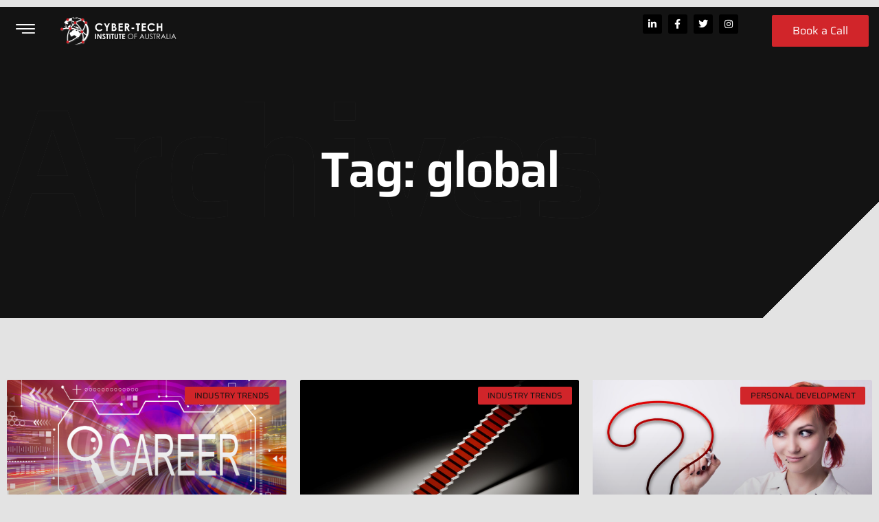

--- FILE ---
content_type: text/html; charset=UTF-8
request_url: https://cybertech.edu.au/tag/global/
body_size: 16761
content:
<!doctype html>
<html lang="en-GB">
<head>
	<meta charset="UTF-8">
	<meta name="viewport" content="width=device-width, initial-scale=1">
	<link rel="profile" href="https://gmpg.org/xfn/11">
	<meta name='robots' content='index, follow, max-image-preview:large, max-snippet:-1, max-video-preview:-1' />

	<!-- This site is optimized with the Yoast SEO Premium plugin v24.9 (Yoast SEO v24.9) - https://yoast.com/wordpress/plugins/seo/ -->
	<title>global Archives - Cyber-Tech Institute of Australia (CTIA)</title>
	<link rel="canonical" href="https://cybertech.edu.au/tag/global/" />
	<meta property="og:locale" content="en_GB" />
	<meta property="og:type" content="article" />
	<meta property="og:title" content="global Archives" />
	<meta property="og:url" content="https://cybertech.edu.au/tag/global/" />
	<meta property="og:site_name" content="Cyber-Tech Institute of Australia (CTIA)" />
	<meta name="twitter:card" content="summary_large_image" />
	<meta name="twitter:site" content="@CyberTechAU" />
	<script type="application/ld+json" class="yoast-schema-graph">{"@context":"https://schema.org","@graph":[{"@type":"CollectionPage","@id":"https://cybertech.edu.au/tag/global/","url":"https://cybertech.edu.au/tag/global/","name":"global Archives - Cyber-Tech Institute of Australia (CTIA)","isPartOf":{"@id":"https://cybertech.edu.au/#website"},"primaryImageOfPage":{"@id":"https://cybertech.edu.au/tag/global/#primaryimage"},"image":{"@id":"https://cybertech.edu.au/tag/global/#primaryimage"},"thumbnailUrl":"https://cybertech.edu.au/wp-content/uploads/2023/01/career.png","breadcrumb":{"@id":"https://cybertech.edu.au/tag/global/#breadcrumb"},"inLanguage":"en-GB"},{"@type":"ImageObject","inLanguage":"en-GB","@id":"https://cybertech.edu.au/tag/global/#primaryimage","url":"https://cybertech.edu.au/wp-content/uploads/2023/01/career.png","contentUrl":"https://cybertech.edu.au/wp-content/uploads/2023/01/career.png","width":5760,"height":2508},{"@type":"BreadcrumbList","@id":"https://cybertech.edu.au/tag/global/#breadcrumb","itemListElement":[{"@type":"ListItem","position":1,"name":"Home","item":"https://cybertech.edu.au/"},{"@type":"ListItem","position":2,"name":"global"}]},{"@type":"WebSite","@id":"https://cybertech.edu.au/#website","url":"https://cybertech.edu.au/","name":"Cyber-Tech Institute of Australia (CTIA)","description":"Cyber capability, education and training","publisher":{"@id":"https://cybertech.edu.au/#organization"},"potentialAction":[{"@type":"SearchAction","target":{"@type":"EntryPoint","urlTemplate":"https://cybertech.edu.au/?s={search_term_string}"},"query-input":{"@type":"PropertyValueSpecification","valueRequired":true,"valueName":"search_term_string"}}],"inLanguage":"en-GB"},{"@type":"Organization","@id":"https://cybertech.edu.au/#organization","name":"Cyber-Tech Institute of Australia (CTIA)","url":"https://cybertech.edu.au/","logo":{"@type":"ImageObject","inLanguage":"en-GB","@id":"https://cybertech.edu.au/#/schema/logo/image/","url":"https://cybertech.edu.au/wp-content/uploads/2022/06/CTIA-FI.png","contentUrl":"https://cybertech.edu.au/wp-content/uploads/2022/06/CTIA-FI.png","width":2896,"height":592,"caption":"Cyber-Tech Institute of Australia (CTIA)"},"image":{"@id":"https://cybertech.edu.au/#/schema/logo/image/"},"sameAs":["https://www.facebook.com/CyberTechInstituteofAustralia","https://x.com/CyberTechAU","https://www.linkedin.com/company/cyber-tech-institute-of-australia","https://www.instagram.com/cybertech_ctia/"]}]}</script>
	<!-- / Yoast SEO Premium plugin. -->


<link rel='dns-prefetch' href='//js-eu1.hs-scripts.com' />
<link rel='dns-prefetch' href='//www.googletagmanager.com' />
<link rel="alternate" type="application/rss+xml" title="Cyber-Tech Institute of Australia (CTIA) &raquo; Feed" href="https://cybertech.edu.au/feed/" />
<link rel="alternate" type="application/rss+xml" title="Cyber-Tech Institute of Australia (CTIA) &raquo; Comments Feed" href="https://cybertech.edu.au/comments/feed/" />
<link rel="alternate" type="application/rss+xml" title="Cyber-Tech Institute of Australia (CTIA) &raquo; global Tag Feed" href="https://cybertech.edu.au/tag/global/feed/" />
<style id='wp-img-auto-sizes-contain-inline-css'>
img:is([sizes=auto i],[sizes^="auto," i]){contain-intrinsic-size:3000px 1500px}
/*# sourceURL=wp-img-auto-sizes-contain-inline-css */
</style>
<style id='wp-emoji-styles-inline-css'>

	img.wp-smiley, img.emoji {
		display: inline !important;
		border: none !important;
		box-shadow: none !important;
		height: 1em !important;
		width: 1em !important;
		margin: 0 0.07em !important;
		vertical-align: -0.1em !important;
		background: none !important;
		padding: 0 !important;
	}
/*# sourceURL=wp-emoji-styles-inline-css */
</style>
<link rel='stylesheet' id='hello-elementor-css' href='https://cybertech.edu.au/wp-content/themes/hello-elementor/assets/css/reset.css?ver=3.4.4' media='all' />
<link rel='stylesheet' id='hello-elementor-theme-style-css' href='https://cybertech.edu.au/wp-content/themes/hello-elementor/assets/css/theme.css?ver=3.4.4' media='all' />
<link rel='stylesheet' id='hello-elementor-header-footer-css' href='https://cybertech.edu.au/wp-content/themes/hello-elementor/assets/css/header-footer.css?ver=3.4.4' media='all' />
<link rel='stylesheet' id='elementor-frontend-css' href='https://cybertech.edu.au/wp-content/plugins/elementor/assets/css/frontend.min.css?ver=3.30.0' media='all' />
<link rel='stylesheet' id='elementor-post-90-css' href='https://cybertech.edu.au/wp-content/uploads/elementor/css/post-90.css?ver=1762216491' media='all' />
<link rel='stylesheet' id='widget-image-css' href='https://cybertech.edu.au/wp-content/plugins/elementor/assets/css/widget-image.min.css?ver=3.30.0' media='all' />
<link rel='stylesheet' id='e-animation-pop-css' href='https://cybertech.edu.au/wp-content/plugins/elementor/assets/lib/animations/styles/e-animation-pop.min.css?ver=3.30.0' media='all' />
<link rel='stylesheet' id='widget-social-icons-css' href='https://cybertech.edu.au/wp-content/plugins/elementor/assets/css/widget-social-icons.min.css?ver=3.30.0' media='all' />
<link rel='stylesheet' id='e-apple-webkit-css' href='https://cybertech.edu.au/wp-content/plugins/elementor/assets/css/conditionals/apple-webkit.min.css?ver=3.30.0' media='all' />
<link rel='stylesheet' id='e-animation-wobble-horizontal-css' href='https://cybertech.edu.au/wp-content/plugins/elementor/assets/lib/animations/styles/e-animation-wobble-horizontal.min.css?ver=3.30.0' media='all' />
<link rel='stylesheet' id='e-sticky-css' href='https://cybertech.edu.au/wp-content/plugins/elementor-pro/assets/css/modules/sticky.min.css?ver=3.30.0' media='all' />
<link rel='stylesheet' id='e-motion-fx-css' href='https://cybertech.edu.au/wp-content/plugins/elementor-pro/assets/css/modules/motion-fx.min.css?ver=3.30.0' media='all' />
<link rel='stylesheet' id='widget-heading-css' href='https://cybertech.edu.au/wp-content/plugins/elementor/assets/css/widget-heading.min.css?ver=3.30.0' media='all' />
<link rel='stylesheet' id='widget-icon-list-css' href='https://cybertech.edu.au/wp-content/plugins/elementor/assets/css/widget-icon-list.min.css?ver=3.30.0' media='all' />
<link rel='stylesheet' id='e-animation-bounceInDown-css' href='https://cybertech.edu.au/wp-content/plugins/elementor/assets/lib/animations/styles/bounceInDown.min.css?ver=3.30.0' media='all' />
<link rel='stylesheet' id='e-animation-fadeInLeft-css' href='https://cybertech.edu.au/wp-content/plugins/elementor/assets/lib/animations/styles/fadeInLeft.min.css?ver=3.30.0' media='all' />
<link rel='stylesheet' id='widget-posts-css' href='https://cybertech.edu.au/wp-content/plugins/elementor-pro/assets/css/widget-posts.min.css?ver=3.30.0' media='all' />
<link rel='stylesheet' id='e-animation-fadeIn-css' href='https://cybertech.edu.au/wp-content/plugins/elementor/assets/lib/animations/styles/fadeIn.min.css?ver=3.30.0' media='all' />
<link rel='stylesheet' id='elementor-icons-css' href='https://cybertech.edu.au/wp-content/plugins/elementor/assets/lib/eicons/css/elementor-icons.min.css?ver=5.43.0' media='all' />
<link rel='stylesheet' id='elementor-post-10-css' href='https://cybertech.edu.au/wp-content/uploads/elementor/css/post-10.css?ver=1762216492' media='all' />
<link rel='stylesheet' id='elementor-post-15-css' href='https://cybertech.edu.au/wp-content/uploads/elementor/css/post-15.css?ver=1762216492' media='all' />
<link rel='stylesheet' id='elementor-post-24-css' href='https://cybertech.edu.au/wp-content/uploads/elementor/css/post-24.css?ver=1762216841' media='all' />
<link rel='stylesheet' id='ekit-widget-styles-css' href='https://cybertech.edu.au/wp-content/plugins/elementskit-lite/widgets/init/assets/css/widget-styles.css?ver=3.7.8' media='all' />
<link rel='stylesheet' id='ekit-responsive-css' href='https://cybertech.edu.au/wp-content/plugins/elementskit-lite/widgets/init/assets/css/responsive.css?ver=3.7.8' media='all' />
<link rel='stylesheet' id='eael-general-css' href='https://cybertech.edu.au/wp-content/plugins/essential-addons-for-elementor-lite/assets/front-end/css/view/general.min.css?ver=6.5.8' media='all' />
<link rel='stylesheet' id='bdt-uikit-css' href='https://cybertech.edu.au/wp-content/plugins/bdthemes-element-pack-lite/assets/css/bdt-uikit.css?ver=3.21.7' media='all' />
<link rel='stylesheet' id='ep-helper-css' href='https://cybertech.edu.au/wp-content/plugins/bdthemes-element-pack-lite/assets/css/ep-helper.css?ver=8.3.16' media='all' />
<link rel='stylesheet' id='prime-slider-site-css' href='https://cybertech.edu.au/wp-content/plugins/bdthemes-prime-slider-lite/assets/css/prime-slider-site.css?ver=4.1.3' media='all' />
<link rel='stylesheet' id='elementor-gf-local-roboto-css' href='https://cybertech.edu.au/wp-content/uploads/elementor/google-fonts/css/roboto.css?ver=1745383433' media='all' />
<link rel='stylesheet' id='elementor-gf-local-robotoslab-css' href='https://cybertech.edu.au/wp-content/uploads/elementor/google-fonts/css/robotoslab.css?ver=1745383443' media='all' />
<link rel='stylesheet' id='elementor-gf-local-saira-css' href='https://cybertech.edu.au/wp-content/uploads/elementor/google-fonts/css/saira.css?ver=1745383452' media='all' />
<link rel='stylesheet' id='elementor-icons-ekiticons-css' href='https://cybertech.edu.au/wp-content/plugins/elementskit-lite/modules/elementskit-icon-pack/assets/css/ekiticons.css?ver=3.7.8' media='all' />
<link rel='stylesheet' id='elementor-icons-shared-0-css' href='https://cybertech.edu.au/wp-content/plugins/elementor/assets/lib/font-awesome/css/fontawesome.min.css?ver=5.15.3' media='all' />
<link rel='stylesheet' id='elementor-icons-fa-brands-css' href='https://cybertech.edu.au/wp-content/plugins/elementor/assets/lib/font-awesome/css/brands.min.css?ver=5.15.3' media='all' />
<script src="https://cybertech.edu.au/wp-includes/js/jquery/jquery.min.js?ver=3.7.1" id="jquery-core-js"></script>
<script src="https://cybertech.edu.au/wp-includes/js/jquery/jquery-migrate.min.js?ver=3.4.1" id="jquery-migrate-js"></script>

<!-- Google tag (gtag.js) snippet added by Site Kit -->
<!-- Google Analytics snippet added by Site Kit -->
<script src="https://www.googletagmanager.com/gtag/js?id=G-DPK3DG6FKX" id="google_gtagjs-js" async></script>
<script id="google_gtagjs-js-after">
window.dataLayer = window.dataLayer || [];function gtag(){dataLayer.push(arguments);}
gtag("set","linker",{"domains":["cybertech.edu.au"]});
gtag("js", new Date());
gtag("set", "developer_id.dZTNiMT", true);
gtag("config", "G-DPK3DG6FKX");
//# sourceURL=google_gtagjs-js-after
</script>
<link rel="https://api.w.org/" href="https://cybertech.edu.au/wp-json/" /><link rel="alternate" title="JSON" type="application/json" href="https://cybertech.edu.au/wp-json/wp/v2/tags/239" /><link rel="EditURI" type="application/rsd+xml" title="RSD" href="https://cybertech.edu.au/xmlrpc.php?rsd" />
<meta name="generator" content="WordPress 6.9" />
<meta name="generator" content="Site Kit by Google 1.170.0" /><!-- Google Tag Manager -->
<script>(function(w,d,s,l,i){w[l]=w[l]||[];w[l].push({'gtm.start':
new Date().getTime(),event:'gtm.js'});var f=d.getElementsByTagName(s)[0],
j=d.createElement(s),dl=l!='dataLayer'?'&l='+l:'';j.async=true;j.src=
'https://www.googletagmanager.com/gtm.js?id='+i+dl;f.parentNode.insertBefore(j,f);
})(window,document,'script','dataLayer','GTM-NX44HMC');</script>
<!-- End Google Tag Manager -->			<!-- DO NOT COPY THIS SNIPPET! Start of Page Analytics Tracking for HubSpot WordPress plugin v11.3.37-->
			<script class="hsq-set-content-id" data-content-id="listing-page">
				var _hsq = _hsq || [];
				_hsq.push(["setContentType", "listing-page"]);
			</script>
			<!-- DO NOT COPY THIS SNIPPET! End of Page Analytics Tracking for HubSpot WordPress plugin -->
			<meta name="generator" content="Elementor 3.30.0; features: additional_custom_breakpoints; settings: css_print_method-external, google_font-enabled, font_display-auto">
			<style>
				.e-con.e-parent:nth-of-type(n+4):not(.e-lazyloaded):not(.e-no-lazyload),
				.e-con.e-parent:nth-of-type(n+4):not(.e-lazyloaded):not(.e-no-lazyload) * {
					background-image: none !important;
				}
				@media screen and (max-height: 1024px) {
					.e-con.e-parent:nth-of-type(n+3):not(.e-lazyloaded):not(.e-no-lazyload),
					.e-con.e-parent:nth-of-type(n+3):not(.e-lazyloaded):not(.e-no-lazyload) * {
						background-image: none !important;
					}
				}
				@media screen and (max-height: 640px) {
					.e-con.e-parent:nth-of-type(n+2):not(.e-lazyloaded):not(.e-no-lazyload),
					.e-con.e-parent:nth-of-type(n+2):not(.e-lazyloaded):not(.e-no-lazyload) * {
						background-image: none !important;
					}
				}
			</style>
			
<!-- Google Tag Manager snippet added by Site Kit -->
<script>
			( function( w, d, s, l, i ) {
				w[l] = w[l] || [];
				w[l].push( {'gtm.start': new Date().getTime(), event: 'gtm.js'} );
				var f = d.getElementsByTagName( s )[0],
					j = d.createElement( s ), dl = l != 'dataLayer' ? '&l=' + l : '';
				j.async = true;
				j.src = 'https://www.googletagmanager.com/gtm.js?id=' + i + dl;
				f.parentNode.insertBefore( j, f );
			} )( window, document, 'script', 'dataLayer', 'GTM-NX44HMC' );
			
</script>

<!-- End Google Tag Manager snippet added by Site Kit -->
<link rel="icon" href="https://cybertech.edu.au/wp-content/uploads/2022/06/CTIA_Square_Social_Light_NoShadow-1-150x150.png" sizes="32x32" />
<link rel="icon" href="https://cybertech.edu.au/wp-content/uploads/2022/06/CTIA_Square_Social_Light_NoShadow-1-300x300.png" sizes="192x192" />
<link rel="apple-touch-icon" href="https://cybertech.edu.au/wp-content/uploads/2022/06/CTIA_Square_Social_Light_NoShadow-1-300x300.png" />
<meta name="msapplication-TileImage" content="https://cybertech.edu.au/wp-content/uploads/2022/06/CTIA_Square_Social_Light_NoShadow-1-300x300.png" />
		<style id="wp-custom-css">
			

/** Start Block Kit CSS: 141-3-1d55f1e76be9fb1a8d9de88accbe962f **/

.envato-kit-138-bracket .elementor-widget-container > *:before{
	content:"[";
	color:#ffab00;
	display:inline-block;
	margin-right:4px;
	line-height:1em;
	position:relative;
	top:-1px;
}

.envato-kit-138-bracket .elementor-widget-container > *:after{
	content:"]";
	color:#ffab00;
	display:inline-block;
	margin-left:4px;
	line-height:1em;
	position:relative;
	top:-1px;
}

/** End Block Kit CSS: 141-3-1d55f1e76be9fb1a8d9de88accbe962f **/

		</style>
		<style id='global-styles-inline-css'>
:root{--wp--preset--aspect-ratio--square: 1;--wp--preset--aspect-ratio--4-3: 4/3;--wp--preset--aspect-ratio--3-4: 3/4;--wp--preset--aspect-ratio--3-2: 3/2;--wp--preset--aspect-ratio--2-3: 2/3;--wp--preset--aspect-ratio--16-9: 16/9;--wp--preset--aspect-ratio--9-16: 9/16;--wp--preset--color--black: #000000;--wp--preset--color--cyan-bluish-gray: #abb8c3;--wp--preset--color--white: #ffffff;--wp--preset--color--pale-pink: #f78da7;--wp--preset--color--vivid-red: #cf2e2e;--wp--preset--color--luminous-vivid-orange: #ff6900;--wp--preset--color--luminous-vivid-amber: #fcb900;--wp--preset--color--light-green-cyan: #7bdcb5;--wp--preset--color--vivid-green-cyan: #00d084;--wp--preset--color--pale-cyan-blue: #8ed1fc;--wp--preset--color--vivid-cyan-blue: #0693e3;--wp--preset--color--vivid-purple: #9b51e0;--wp--preset--gradient--vivid-cyan-blue-to-vivid-purple: linear-gradient(135deg,rgb(6,147,227) 0%,rgb(155,81,224) 100%);--wp--preset--gradient--light-green-cyan-to-vivid-green-cyan: linear-gradient(135deg,rgb(122,220,180) 0%,rgb(0,208,130) 100%);--wp--preset--gradient--luminous-vivid-amber-to-luminous-vivid-orange: linear-gradient(135deg,rgb(252,185,0) 0%,rgb(255,105,0) 100%);--wp--preset--gradient--luminous-vivid-orange-to-vivid-red: linear-gradient(135deg,rgb(255,105,0) 0%,rgb(207,46,46) 100%);--wp--preset--gradient--very-light-gray-to-cyan-bluish-gray: linear-gradient(135deg,rgb(238,238,238) 0%,rgb(169,184,195) 100%);--wp--preset--gradient--cool-to-warm-spectrum: linear-gradient(135deg,rgb(74,234,220) 0%,rgb(151,120,209) 20%,rgb(207,42,186) 40%,rgb(238,44,130) 60%,rgb(251,105,98) 80%,rgb(254,248,76) 100%);--wp--preset--gradient--blush-light-purple: linear-gradient(135deg,rgb(255,206,236) 0%,rgb(152,150,240) 100%);--wp--preset--gradient--blush-bordeaux: linear-gradient(135deg,rgb(254,205,165) 0%,rgb(254,45,45) 50%,rgb(107,0,62) 100%);--wp--preset--gradient--luminous-dusk: linear-gradient(135deg,rgb(255,203,112) 0%,rgb(199,81,192) 50%,rgb(65,88,208) 100%);--wp--preset--gradient--pale-ocean: linear-gradient(135deg,rgb(255,245,203) 0%,rgb(182,227,212) 50%,rgb(51,167,181) 100%);--wp--preset--gradient--electric-grass: linear-gradient(135deg,rgb(202,248,128) 0%,rgb(113,206,126) 100%);--wp--preset--gradient--midnight: linear-gradient(135deg,rgb(2,3,129) 0%,rgb(40,116,252) 100%);--wp--preset--font-size--small: 13px;--wp--preset--font-size--medium: 20px;--wp--preset--font-size--large: 36px;--wp--preset--font-size--x-large: 42px;--wp--preset--spacing--20: 0.44rem;--wp--preset--spacing--30: 0.67rem;--wp--preset--spacing--40: 1rem;--wp--preset--spacing--50: 1.5rem;--wp--preset--spacing--60: 2.25rem;--wp--preset--spacing--70: 3.38rem;--wp--preset--spacing--80: 5.06rem;--wp--preset--shadow--natural: 6px 6px 9px rgba(0, 0, 0, 0.2);--wp--preset--shadow--deep: 12px 12px 50px rgba(0, 0, 0, 0.4);--wp--preset--shadow--sharp: 6px 6px 0px rgba(0, 0, 0, 0.2);--wp--preset--shadow--outlined: 6px 6px 0px -3px rgb(255, 255, 255), 6px 6px rgb(0, 0, 0);--wp--preset--shadow--crisp: 6px 6px 0px rgb(0, 0, 0);}:root { --wp--style--global--content-size: 800px;--wp--style--global--wide-size: 1200px; }:where(body) { margin: 0; }.wp-site-blocks > .alignleft { float: left; margin-right: 2em; }.wp-site-blocks > .alignright { float: right; margin-left: 2em; }.wp-site-blocks > .aligncenter { justify-content: center; margin-left: auto; margin-right: auto; }:where(.wp-site-blocks) > * { margin-block-start: 24px; margin-block-end: 0; }:where(.wp-site-blocks) > :first-child { margin-block-start: 0; }:where(.wp-site-blocks) > :last-child { margin-block-end: 0; }:root { --wp--style--block-gap: 24px; }:root :where(.is-layout-flow) > :first-child{margin-block-start: 0;}:root :where(.is-layout-flow) > :last-child{margin-block-end: 0;}:root :where(.is-layout-flow) > *{margin-block-start: 24px;margin-block-end: 0;}:root :where(.is-layout-constrained) > :first-child{margin-block-start: 0;}:root :where(.is-layout-constrained) > :last-child{margin-block-end: 0;}:root :where(.is-layout-constrained) > *{margin-block-start: 24px;margin-block-end: 0;}:root :where(.is-layout-flex){gap: 24px;}:root :where(.is-layout-grid){gap: 24px;}.is-layout-flow > .alignleft{float: left;margin-inline-start: 0;margin-inline-end: 2em;}.is-layout-flow > .alignright{float: right;margin-inline-start: 2em;margin-inline-end: 0;}.is-layout-flow > .aligncenter{margin-left: auto !important;margin-right: auto !important;}.is-layout-constrained > .alignleft{float: left;margin-inline-start: 0;margin-inline-end: 2em;}.is-layout-constrained > .alignright{float: right;margin-inline-start: 2em;margin-inline-end: 0;}.is-layout-constrained > .aligncenter{margin-left: auto !important;margin-right: auto !important;}.is-layout-constrained > :where(:not(.alignleft):not(.alignright):not(.alignfull)){max-width: var(--wp--style--global--content-size);margin-left: auto !important;margin-right: auto !important;}.is-layout-constrained > .alignwide{max-width: var(--wp--style--global--wide-size);}body .is-layout-flex{display: flex;}.is-layout-flex{flex-wrap: wrap;align-items: center;}.is-layout-flex > :is(*, div){margin: 0;}body .is-layout-grid{display: grid;}.is-layout-grid > :is(*, div){margin: 0;}body{padding-top: 0px;padding-right: 0px;padding-bottom: 0px;padding-left: 0px;}a:where(:not(.wp-element-button)){text-decoration: underline;}:root :where(.wp-element-button, .wp-block-button__link){background-color: #32373c;border-width: 0;color: #fff;font-family: inherit;font-size: inherit;font-style: inherit;font-weight: inherit;letter-spacing: inherit;line-height: inherit;padding-top: calc(0.667em + 2px);padding-right: calc(1.333em + 2px);padding-bottom: calc(0.667em + 2px);padding-left: calc(1.333em + 2px);text-decoration: none;text-transform: inherit;}.has-black-color{color: var(--wp--preset--color--black) !important;}.has-cyan-bluish-gray-color{color: var(--wp--preset--color--cyan-bluish-gray) !important;}.has-white-color{color: var(--wp--preset--color--white) !important;}.has-pale-pink-color{color: var(--wp--preset--color--pale-pink) !important;}.has-vivid-red-color{color: var(--wp--preset--color--vivid-red) !important;}.has-luminous-vivid-orange-color{color: var(--wp--preset--color--luminous-vivid-orange) !important;}.has-luminous-vivid-amber-color{color: var(--wp--preset--color--luminous-vivid-amber) !important;}.has-light-green-cyan-color{color: var(--wp--preset--color--light-green-cyan) !important;}.has-vivid-green-cyan-color{color: var(--wp--preset--color--vivid-green-cyan) !important;}.has-pale-cyan-blue-color{color: var(--wp--preset--color--pale-cyan-blue) !important;}.has-vivid-cyan-blue-color{color: var(--wp--preset--color--vivid-cyan-blue) !important;}.has-vivid-purple-color{color: var(--wp--preset--color--vivid-purple) !important;}.has-black-background-color{background-color: var(--wp--preset--color--black) !important;}.has-cyan-bluish-gray-background-color{background-color: var(--wp--preset--color--cyan-bluish-gray) !important;}.has-white-background-color{background-color: var(--wp--preset--color--white) !important;}.has-pale-pink-background-color{background-color: var(--wp--preset--color--pale-pink) !important;}.has-vivid-red-background-color{background-color: var(--wp--preset--color--vivid-red) !important;}.has-luminous-vivid-orange-background-color{background-color: var(--wp--preset--color--luminous-vivid-orange) !important;}.has-luminous-vivid-amber-background-color{background-color: var(--wp--preset--color--luminous-vivid-amber) !important;}.has-light-green-cyan-background-color{background-color: var(--wp--preset--color--light-green-cyan) !important;}.has-vivid-green-cyan-background-color{background-color: var(--wp--preset--color--vivid-green-cyan) !important;}.has-pale-cyan-blue-background-color{background-color: var(--wp--preset--color--pale-cyan-blue) !important;}.has-vivid-cyan-blue-background-color{background-color: var(--wp--preset--color--vivid-cyan-blue) !important;}.has-vivid-purple-background-color{background-color: var(--wp--preset--color--vivid-purple) !important;}.has-black-border-color{border-color: var(--wp--preset--color--black) !important;}.has-cyan-bluish-gray-border-color{border-color: var(--wp--preset--color--cyan-bluish-gray) !important;}.has-white-border-color{border-color: var(--wp--preset--color--white) !important;}.has-pale-pink-border-color{border-color: var(--wp--preset--color--pale-pink) !important;}.has-vivid-red-border-color{border-color: var(--wp--preset--color--vivid-red) !important;}.has-luminous-vivid-orange-border-color{border-color: var(--wp--preset--color--luminous-vivid-orange) !important;}.has-luminous-vivid-amber-border-color{border-color: var(--wp--preset--color--luminous-vivid-amber) !important;}.has-light-green-cyan-border-color{border-color: var(--wp--preset--color--light-green-cyan) !important;}.has-vivid-green-cyan-border-color{border-color: var(--wp--preset--color--vivid-green-cyan) !important;}.has-pale-cyan-blue-border-color{border-color: var(--wp--preset--color--pale-cyan-blue) !important;}.has-vivid-cyan-blue-border-color{border-color: var(--wp--preset--color--vivid-cyan-blue) !important;}.has-vivid-purple-border-color{border-color: var(--wp--preset--color--vivid-purple) !important;}.has-vivid-cyan-blue-to-vivid-purple-gradient-background{background: var(--wp--preset--gradient--vivid-cyan-blue-to-vivid-purple) !important;}.has-light-green-cyan-to-vivid-green-cyan-gradient-background{background: var(--wp--preset--gradient--light-green-cyan-to-vivid-green-cyan) !important;}.has-luminous-vivid-amber-to-luminous-vivid-orange-gradient-background{background: var(--wp--preset--gradient--luminous-vivid-amber-to-luminous-vivid-orange) !important;}.has-luminous-vivid-orange-to-vivid-red-gradient-background{background: var(--wp--preset--gradient--luminous-vivid-orange-to-vivid-red) !important;}.has-very-light-gray-to-cyan-bluish-gray-gradient-background{background: var(--wp--preset--gradient--very-light-gray-to-cyan-bluish-gray) !important;}.has-cool-to-warm-spectrum-gradient-background{background: var(--wp--preset--gradient--cool-to-warm-spectrum) !important;}.has-blush-light-purple-gradient-background{background: var(--wp--preset--gradient--blush-light-purple) !important;}.has-blush-bordeaux-gradient-background{background: var(--wp--preset--gradient--blush-bordeaux) !important;}.has-luminous-dusk-gradient-background{background: var(--wp--preset--gradient--luminous-dusk) !important;}.has-pale-ocean-gradient-background{background: var(--wp--preset--gradient--pale-ocean) !important;}.has-electric-grass-gradient-background{background: var(--wp--preset--gradient--electric-grass) !important;}.has-midnight-gradient-background{background: var(--wp--preset--gradient--midnight) !important;}.has-small-font-size{font-size: var(--wp--preset--font-size--small) !important;}.has-medium-font-size{font-size: var(--wp--preset--font-size--medium) !important;}.has-large-font-size{font-size: var(--wp--preset--font-size--large) !important;}.has-x-large-font-size{font-size: var(--wp--preset--font-size--x-large) !important;}
/*# sourceURL=global-styles-inline-css */
</style>
<link rel='stylesheet' id='elementor-post-17-css' href='https://cybertech.edu.au/wp-content/uploads/elementor/css/post-17.css?ver=1762216492' media='all' />
<link rel='stylesheet' id='widget-search-form-css' href='https://cybertech.edu.au/wp-content/plugins/elementor-pro/assets/css/widget-search-form.min.css?ver=3.30.0' media='all' />
<link rel='stylesheet' id='elementor-icons-fa-solid-css' href='https://cybertech.edu.au/wp-content/plugins/elementor/assets/lib/font-awesome/css/solid.min.css?ver=5.15.3' media='all' />
<link rel='stylesheet' id='widget-nav-menu-css' href='https://cybertech.edu.au/wp-content/plugins/elementor-pro/assets/css/widget-nav-menu.min.css?ver=3.30.0' media='all' />
<link rel='stylesheet' id='e-animation-bounceInLeft-css' href='https://cybertech.edu.au/wp-content/plugins/elementor/assets/lib/animations/styles/bounceInLeft.min.css?ver=3.30.0' media='all' />
<link rel='stylesheet' id='e-popup-css' href='https://cybertech.edu.au/wp-content/plugins/elementor-pro/assets/css/conditionals/popup.min.css?ver=3.30.0' media='all' />
</head>
<body class="archive tag tag-global tag-239 wp-custom-logo wp-embed-responsive wp-theme-hello-elementor hello-elementor-default elementor-page-24 elementor-default elementor-template-full-width elementor-kit-90">

		<!-- Google Tag Manager (noscript) snippet added by Site Kit -->
		<noscript>
			<iframe src="https://www.googletagmanager.com/ns.html?id=GTM-NX44HMC" height="0" width="0" style="display:none;visibility:hidden"></iframe>
		</noscript>
		<!-- End Google Tag Manager (noscript) snippet added by Site Kit -->
		<!-- Google Tag Manager (noscript) -->
<noscript><iframe src="https://www.googletagmanager.com/ns.html?id=GTM-NX44HMC"
height="0" width="0" style="display:none;visibility:hidden"></iframe></noscript>
<!-- End Google Tag Manager (noscript) -->
<a class="skip-link screen-reader-text" href="#content">Skip to content</a>

		<div data-elementor-type="header" data-elementor-id="10" class="elementor elementor-10 elementor-location-header" data-elementor-post-type="elementor_library">
					<section class="elementor-section elementor-top-section elementor-element elementor-element-2ba7142 elementor-section-content-middle elementor-section-height-min-height elementor-section-boxed elementor-section-height-default elementor-section-items-middle" data-id="2ba7142" data-element_type="section" data-settings="{&quot;background_background&quot;:&quot;classic&quot;,&quot;background_motion_fx_opacity_effect&quot;:&quot;yes&quot;,&quot;sticky&quot;:&quot;top&quot;,&quot;background_motion_fx_motion_fx_scrolling&quot;:&quot;yes&quot;,&quot;background_motion_fx_opacity_range&quot;:{&quot;unit&quot;:&quot;%&quot;,&quot;size&quot;:&quot;&quot;,&quot;sizes&quot;:{&quot;start&quot;:2,&quot;end&quot;:2}},&quot;background_motion_fx_range&quot;:&quot;page&quot;,&quot;animation&quot;:&quot;none&quot;,&quot;background_motion_fx_opacity_direction&quot;:&quot;out-in&quot;,&quot;background_motion_fx_opacity_level&quot;:{&quot;unit&quot;:&quot;px&quot;,&quot;size&quot;:10,&quot;sizes&quot;:[]},&quot;background_motion_fx_devices&quot;:[&quot;desktop&quot;,&quot;tablet&quot;,&quot;mobile&quot;],&quot;sticky_on&quot;:[&quot;desktop&quot;,&quot;tablet&quot;,&quot;mobile&quot;],&quot;sticky_offset&quot;:0,&quot;sticky_effects_offset&quot;:0,&quot;sticky_anchor_link_offset&quot;:0}">
						<div class="elementor-container elementor-column-gap-default">
					<div class="elementor-column elementor-col-25 elementor-top-column elementor-element elementor-element-ec15ac5" data-id="ec15ac5" data-element_type="column">
			<div class="elementor-widget-wrap elementor-element-populated">
						<div class="elementor-element elementor-element-98ab939 elementor-view-default elementor-widget elementor-widget-icon" data-id="98ab939" data-element_type="widget" data-widget_type="icon.default">
				<div class="elementor-widget-container">
							<div class="elementor-icon-wrapper">
			<a class="elementor-icon" href="#elementor-action%3Aaction%3Dpopup%3Aopen%26settings%3DeyJpZCI6IjE3IiwidG9nZ2xlIjpmYWxzZX0%3D">
			<i aria-hidden="true" class="icon icon-menu-7"></i>			</a>
		</div>
						</div>
				</div>
					</div>
		</div>
				<div class="elementor-column elementor-col-25 elementor-top-column elementor-element elementor-element-c2fce5d" data-id="c2fce5d" data-element_type="column">
			<div class="elementor-widget-wrap elementor-element-populated">
						<div class="elementor-element elementor-element-e1e5d57 elementor-widget elementor-widget-image" data-id="e1e5d57" data-element_type="widget" data-widget_type="image.default">
				<div class="elementor-widget-container">
																<a href="https://cybertech.edu.au">
							<img src="https://cybertech.edu.au/wp-content/uploads/elementor/thumbs/CTIA_Logo_FullWhite-qb2twtoz8g33km3x7paytnptz6ztv2vs9athhflkw0.png" title="CTIA_Logo_FullWhite" alt="CTIA_Logo_FullWhite" loading="lazy" />								</a>
															</div>
				</div>
					</div>
		</div>
				<div class="elementor-column elementor-col-25 elementor-top-column elementor-element elementor-element-f42694d elementor-hidden-mobile" data-id="f42694d" data-element_type="column">
			<div class="elementor-widget-wrap elementor-element-populated">
						<div class="elementor-element elementor-element-5207566 e-grid-align-right elementor-shape-rounded elementor-grid-0 elementor-widget elementor-widget-social-icons" data-id="5207566" data-element_type="widget" data-widget_type="social-icons.default">
				<div class="elementor-widget-container">
							<div class="elementor-social-icons-wrapper elementor-grid" role="list">
							<span class="elementor-grid-item" role="listitem">
					<a class="elementor-icon elementor-social-icon elementor-social-icon-linkedin-in elementor-animation-pop elementor-repeater-item-1f14cac" href="https://www.linkedin.com/company/cyber-tech-institute-of-australia" target="_blank">
						<span class="elementor-screen-only">Linkedin-in</span>
						<i class="fab fa-linkedin-in"></i>					</a>
				</span>
							<span class="elementor-grid-item" role="listitem">
					<a class="elementor-icon elementor-social-icon elementor-social-icon-facebook-f elementor-animation-pop elementor-repeater-item-c372589" href="https://www.facebook.com/CyberTechInstituteofAustralia" target="_blank">
						<span class="elementor-screen-only">Facebook-f</span>
						<i class="fab fa-facebook-f"></i>					</a>
				</span>
							<span class="elementor-grid-item" role="listitem">
					<a class="elementor-icon elementor-social-icon elementor-social-icon-twitter elementor-animation-pop elementor-repeater-item-593a98f" href="https://twitter.com/CyberTechAU" target="_blank">
						<span class="elementor-screen-only">Twitter</span>
						<i class="fab fa-twitter"></i>					</a>
				</span>
							<span class="elementor-grid-item" role="listitem">
					<a class="elementor-icon elementor-social-icon elementor-social-icon-instagram elementor-animation-pop elementor-repeater-item-32f3c96" href="https://www.instagram.com/cybertech_ctia/" target="_blank">
						<span class="elementor-screen-only">Instagram</span>
						<i class="fab fa-instagram"></i>					</a>
				</span>
					</div>
						</div>
				</div>
				<div class="elementor-element elementor-element-e9e4a42 elementor-widget elementor-widget-html" data-id="e9e4a42" data-element_type="widget" data-widget_type="html.default">
				<div class="elementor-widget-container">
					<!-- Google tag (gtag.js) --> <script async src="https://www.googletagmanager.com/gtag/js?id=G-DPK3DG6FKX"></script> <script>   window.dataLayer = window.dataLayer || [];   function gtag(){dataLayer.push(arguments);}   gtag('js', new Date());   gtag('config', 'G-DPK3DG6FKX'); </script>				</div>
				</div>
					</div>
		</div>
				<div class="elementor-column elementor-col-25 elementor-top-column elementor-element elementor-element-3fbb8bd elementor-hidden-mobile" data-id="3fbb8bd" data-element_type="column">
			<div class="elementor-widget-wrap elementor-element-populated">
						<div class="elementor-element elementor-element-40dc590 elementor-align-right elementor-widget elementor-widget-button" data-id="40dc590" data-element_type="widget" data-widget_type="button.default">
				<div class="elementor-widget-container">
									<div class="elementor-button-wrapper">
					<a class="elementor-button elementor-button-link elementor-size-md elementor-animation-wobble-horizontal" href="https://outlook.office365.com/owa/calendar/CyberTechInstituteofAustralia@risk2solution.com/bookings/s/CRP-cdSHxUer_CsFYysiOQ2" target="_blank">
						<span class="elementor-button-content-wrapper">
									<span class="elementor-button-text">Book a Call</span>
					</span>
					</a>
				</div>
								</div>
				</div>
					</div>
		</div>
					</div>
		</section>
				</div>
				<div data-elementor-type="archive" data-elementor-id="24" class="elementor elementor-24 elementor-location-archive" data-elementor-post-type="elementor_library">
					<section class="elementor-section elementor-top-section elementor-element elementor-element-b50c7fa elementor-section-full_width elementor-section-height-default elementor-section-height-default" data-id="b50c7fa" data-element_type="section" data-settings="{&quot;background_background&quot;:&quot;classic&quot;}">
						<div class="elementor-container elementor-column-gap-default">
					<div class="elementor-column elementor-col-100 elementor-top-column elementor-element elementor-element-324a0d0" data-id="324a0d0" data-element_type="column">
			<div class="elementor-widget-wrap">
							</div>
		</div>
					</div>
		</section>
				<section class="elementor-section elementor-top-section elementor-element elementor-element-2a004c6a elementor-section-boxed elementor-section-height-default elementor-section-height-default" data-id="2a004c6a" data-element_type="section" data-settings="{&quot;background_background&quot;:&quot;gradient&quot;}">
							<div class="elementor-background-overlay"></div>
							<div class="elementor-container elementor-column-gap-default">
					<div class="elementor-column elementor-col-100 elementor-top-column elementor-element elementor-element-71a06c6e" data-id="71a06c6e" data-element_type="column">
			<div class="elementor-widget-wrap elementor-element-populated">
						<div class="elementor-element elementor-element-e078248 elementor-invisible elementor-widget elementor-widget-heading" data-id="e078248" data-element_type="widget" data-settings="{&quot;_animation&quot;:&quot;bounceInDown&quot;}" data-widget_type="heading.default">
				<div class="elementor-widget-container">
					<h1 class="elementor-heading-title elementor-size-default">Tag: global</h1>				</div>
				</div>
				<div class="elementor-element elementor-element-7c4bbf0d elementor-widget__width-auto elementor-absolute elementor-invisible elementor-widget elementor-widget-heading" data-id="7c4bbf0d" data-element_type="widget" data-settings="{&quot;_animation&quot;:&quot;fadeInLeft&quot;,&quot;_position&quot;:&quot;absolute&quot;}" data-widget_type="heading.default">
				<div class="elementor-widget-container">
					<h1 class="elementor-heading-title elementor-size-default">Archives</h1>				</div>
				</div>
					</div>
		</div>
					</div>
		</section>
				<section class="elementor-section elementor-top-section elementor-element elementor-element-7e21cbd7 animated-slow elementor-section-boxed elementor-section-height-default elementor-section-height-default elementor-invisible" data-id="7e21cbd7" data-element_type="section" data-settings="{&quot;animation&quot;:&quot;fadeIn&quot;}">
						<div class="elementor-container elementor-column-gap-default">
					<div class="elementor-column elementor-col-100 elementor-top-column elementor-element elementor-element-17bc6c2f" data-id="17bc6c2f" data-element_type="column">
			<div class="elementor-widget-wrap elementor-element-populated">
						<div class="elementor-element elementor-element-3d4dd240 elementor-grid-3 elementor-grid-tablet-2 elementor-grid-mobile-1 elementor-posts--thumbnail-top elementor-posts__hover-gradient elementor-widget elementor-widget-archive-posts" data-id="3d4dd240" data-element_type="widget" data-settings="{&quot;archive_cards_row_gap&quot;:{&quot;unit&quot;:&quot;px&quot;,&quot;size&quot;:20,&quot;sizes&quot;:[]},&quot;archive_cards_columns&quot;:&quot;3&quot;,&quot;archive_cards_columns_tablet&quot;:&quot;2&quot;,&quot;archive_cards_columns_mobile&quot;:&quot;1&quot;,&quot;archive_cards_row_gap_tablet&quot;:{&quot;unit&quot;:&quot;px&quot;,&quot;size&quot;:&quot;&quot;,&quot;sizes&quot;:[]},&quot;archive_cards_row_gap_mobile&quot;:{&quot;unit&quot;:&quot;px&quot;,&quot;size&quot;:&quot;&quot;,&quot;sizes&quot;:[]},&quot;pagination_type&quot;:&quot;numbers&quot;}" data-widget_type="archive-posts.archive_cards">
				<div class="elementor-widget-container">
							<div class="elementor-posts-container elementor-posts elementor-posts--skin-cards elementor-grid" role="list">
				<article class="elementor-post elementor-grid-item post-3878 post type-post status-publish format-standard has-post-thumbnail hentry category-industry-trends category-personal-development category-professional-development tag-370 tag-369 tag-adult-education tag-apply tag-australia tag-career tag-certificate tag-change tag-computer tag-ctia tag-cyber tag-cyber-forensics tag-cyber-security tag-cybertech tag-data-analysis tag-defend tag-diploma tag-education tag-employment tag-experience tag-experts tag-global tag-government tag-growth tag-incident tag-industry tag-institution tag-internet tag-job tag-landscape tag-market tag-nationally-accredited tag-new-year tag-online tag-quality tag-recognition-of-prior-learning tag-reputation tag-rpl tag-security tag-tech tag-technology tag-university tag-virtual-labs tag-web tag-web-design tag-workforce" role="listitem">
			<div class="elementor-post__card">
				<a class="elementor-post__thumbnail__link" href="https://cybertech.edu.au/new-year-new-career/" tabindex="-1" ><div class="elementor-post__thumbnail"><img fetchpriority="high" width="5760" height="2508" src="https://cybertech.edu.au/wp-content/uploads/2023/01/career.png" class="attachment-full size-full wp-image-3885" alt="" decoding="async" srcset="https://cybertech.edu.au/wp-content/uploads/2023/01/career.png 5760w, https://cybertech.edu.au/wp-content/uploads/2023/01/career-300x131.png 300w, https://cybertech.edu.au/wp-content/uploads/2023/01/career-1024x446.png 1024w, https://cybertech.edu.au/wp-content/uploads/2023/01/career-768x334.png 768w, https://cybertech.edu.au/wp-content/uploads/2023/01/career-1536x669.png 1536w, https://cybertech.edu.au/wp-content/uploads/2023/01/career-2048x892.png 2048w" sizes="(max-width: 5760px) 100vw, 5760px" /></div></a>
				<div class="elementor-post__badge">Industry Trends</div>
				<div class="elementor-post__text">
				<h3 class="elementor-post__title">
			<a href="https://cybertech.edu.au/new-year-new-career/" >
				New Year New Career			</a>
		</h3>
				<div class="elementor-post__excerpt">
			<p>Back in 2022, approximately 1 in 10 decided they needed a change in their career. With the global landscape continually changing along with&#8230;</p>
		</div>
				</div>
				<div class="elementor-post__meta-data">
					<span class="elementor-post-date">
			3 January, 2023		</span>
				<span class="elementor-post-avatar">
			No Comments		</span>
				</div>
					</div>
		</article>
				<article class="elementor-post elementor-grid-item post-1168 post type-post status-publish format-standard has-post-thumbnail hentry category-industry-trends tag-amazon tag-australia tag-big-tech tag-certification tag-certified tag-ctia tag-cyber-security tag-cyber-security-certifications tag-employers tag-global tag-google tag-indigenous tag-initiatives tag-local tag-microsoft tag-professionals tag-reskilling tag-technology tag-techsakham tag-upskilling" role="listitem">
			<div class="elementor-post__card">
				<a class="elementor-post__thumbnail__link" href="https://cybertech.edu.au/power-by-numbers-upskilling-and-reskilling-initiatives-by-big-tech/" tabindex="-1" ><div class="elementor-post__thumbnail"><img width="1500" height="875" src="https://cybertech.edu.au/wp-content/uploads/2022/03/Depositphotos_499722638_L.jpg" class="attachment-full size-full wp-image-1611" alt="" decoding="async" srcset="https://cybertech.edu.au/wp-content/uploads/2022/03/Depositphotos_499722638_L.jpg 1500w, https://cybertech.edu.au/wp-content/uploads/2022/03/Depositphotos_499722638_L-300x175.jpg 300w, https://cybertech.edu.au/wp-content/uploads/2022/03/Depositphotos_499722638_L-1024x597.jpg 1024w, https://cybertech.edu.au/wp-content/uploads/2022/03/Depositphotos_499722638_L-768x448.jpg 768w" sizes="(max-width: 1500px) 100vw, 1500px" /></div></a>
				<div class="elementor-post__badge">Industry Trends</div>
				<div class="elementor-post__text">
				<h3 class="elementor-post__title">
			<a href="https://cybertech.edu.au/power-by-numbers-upskilling-and-reskilling-initiatives-by-big-tech/" >
				Power by Numbers: Upskilling and Reskilling Initiatives by Big Tech			</a>
		</h3>
				<div class="elementor-post__excerpt">
			<p>Cyber-Tech Institute of Australia&#8217;s mission is bridging the tech skills gap and closing the tech skills shortage. We are looking forward to partnering with institutions</p>
		</div>
				</div>
				<div class="elementor-post__meta-data">
					<span class="elementor-post-date">
			2 March, 2022		</span>
				<span class="elementor-post-avatar">
			No Comments		</span>
				</div>
					</div>
		</article>
				<article class="elementor-post elementor-grid-item post-1164 post type-post status-publish format-standard has-post-thumbnail hentry category-personal-development tag-australia tag-certification tag-certified tag-commodity tag-comptia tag-ctia tag-cyber-security tag-cyber-security-certifications tag-employers tag-global tag-local tag-professionals tag-technology" role="listitem">
			<div class="elementor-post__card">
				<a class="elementor-post__thumbnail__link" href="https://cybertech.edu.au/to-get-certified-or-not-to-get-certified-that-is-the-question/" tabindex="-1" ><div class="elementor-post__thumbnail"><img width="1500" height="875" src="https://cybertech.edu.au/wp-content/uploads/2022/02/Depositphotos_75621053.jpg" class="attachment-full size-full wp-image-1679" alt="" decoding="async" srcset="https://cybertech.edu.au/wp-content/uploads/2022/02/Depositphotos_75621053.jpg 1500w, https://cybertech.edu.au/wp-content/uploads/2022/02/Depositphotos_75621053-300x175.jpg 300w, https://cybertech.edu.au/wp-content/uploads/2022/02/Depositphotos_75621053-1024x597.jpg 1024w, https://cybertech.edu.au/wp-content/uploads/2022/02/Depositphotos_75621053-768x448.jpg 768w" sizes="(max-width: 1500px) 100vw, 1500px" /></div></a>
				<div class="elementor-post__badge">Personal Development</div>
				<div class="elementor-post__text">
				<h3 class="elementor-post__title">
			<a href="https://cybertech.edu.au/to-get-certified-or-not-to-get-certified-that-is-the-question/" >
				To Get Certified or Not to Get Certified &#8211; that is the Question			</a>
		</h3>
				<div class="elementor-post__excerpt">
			<p>In the fast-moving world of technology, currencies change quickly. What was once considered solid gold, can turn into an artifact holding no value within a</p>
		</div>
				</div>
				<div class="elementor-post__meta-data">
					<span class="elementor-post-date">
			16 February, 2022		</span>
				<span class="elementor-post-avatar">
			No Comments		</span>
				</div>
					</div>
		</article>
				</div>
		
						</div>
				</div>
					</div>
		</div>
					</div>
		</section>
				</div>
				<div data-elementor-type="footer" data-elementor-id="15" class="elementor elementor-15 elementor-location-footer" data-elementor-post-type="elementor_library">
					<section class="elementor-section elementor-top-section elementor-element elementor-element-29903655 elementor-section-boxed elementor-section-height-default elementor-section-height-default" data-id="29903655" data-element_type="section" data-settings="{&quot;background_background&quot;:&quot;gradient&quot;}">
							<div class="elementor-background-overlay"></div>
							<div class="elementor-container elementor-column-gap-default">
					<div class="elementor-column elementor-col-100 elementor-top-column elementor-element elementor-element-5707edf1" data-id="5707edf1" data-element_type="column">
			<div class="elementor-widget-wrap elementor-element-populated">
						<div class="elementor-element elementor-element-3943f659 elementor-widget__width-auto elementor-absolute elementor-widget elementor-widget-image" data-id="3943f659" data-element_type="widget" data-settings="{&quot;_position&quot;:&quot;absolute&quot;}" data-widget_type="image.default">
				<div class="elementor-widget-container">
															<img loading="lazy" width="63" height="129" src="https://cybertech.edu.au/wp-content/uploads/2022/06/particle_2-1.png" class="attachment-full size-full wp-image-235" alt="" />															</div>
				</div>
				<div class="elementor-element elementor-element-50fc9017 elementor-widget__width-auto elementor-absolute elementor-widget elementor-widget-image" data-id="50fc9017" data-element_type="widget" data-settings="{&quot;_position&quot;:&quot;absolute&quot;}" data-widget_type="image.default">
				<div class="elementor-widget-container">
															<img loading="lazy" width="165" height="165" src="https://cybertech.edu.au/wp-content/uploads/2022/06/particle_1-1.png" class="attachment-full size-full wp-image-234" alt="" srcset="https://cybertech.edu.au/wp-content/uploads/2022/06/particle_1-1.png 165w, https://cybertech.edu.au/wp-content/uploads/2022/06/particle_1-1-150x150.png 150w" sizes="(max-width: 165px) 100vw, 165px" />															</div>
				</div>
				<section class="elementor-section elementor-inner-section elementor-element elementor-element-65cfc454 elementor-section-boxed elementor-section-height-default elementor-section-height-default" data-id="65cfc454" data-element_type="section">
						<div class="elementor-container elementor-column-gap-default">
					<div class="elementor-column elementor-col-25 elementor-inner-column elementor-element elementor-element-701fa38b" data-id="701fa38b" data-element_type="column">
			<div class="elementor-widget-wrap elementor-element-populated">
						<div class="elementor-element elementor-element-53cccf87 elementor-widget elementor-widget-image" data-id="53cccf87" data-element_type="widget" data-widget_type="image.default">
				<div class="elementor-widget-container">
																<a href="https://cybertech.edu.au">
							<img src="https://cybertech.edu.au/wp-content/uploads/elementor/thumbs/CTIA_Logo_FullWhite-qb2twtoz8g3aqf6f8bubt59c41gat52p60qq6yvta8.png" title="CTIA_Logo_FullWhite" alt="CTIA_Logo_FullWhite" loading="lazy" />								</a>
															</div>
				</div>
				<div class="elementor-element elementor-element-438f95a5 elementor-widget elementor-widget-text-editor" data-id="438f95a5" data-element_type="widget" data-widget_type="text-editor.default">
				<div class="elementor-widget-container">
									<p>The Cyber-Tech Institute of Australia is powered by Wawiwa, a leading tech training provider from Israel, the Startup Nation. Wawiwa focuses on reskilling people for tech professions in high demand.</p>								</div>
				</div>
					</div>
		</div>
				<div class="elementor-column elementor-col-25 elementor-inner-column elementor-element elementor-element-2b5c243" data-id="2b5c243" data-element_type="column">
			<div class="elementor-widget-wrap elementor-element-populated">
						<div class="elementor-element elementor-element-019acc7 elementor-widget elementor-widget-heading" data-id="019acc7" data-element_type="widget" data-widget_type="heading.default">
				<div class="elementor-widget-container">
					<h4 class="elementor-heading-title elementor-size-default">For Organisations</h4>				</div>
				</div>
				<div class="elementor-element elementor-element-000e245 elementor-icon-list--layout-traditional elementor-list-item-link-full_width elementor-widget elementor-widget-icon-list" data-id="000e245" data-element_type="widget" data-widget_type="icon-list.default">
				<div class="elementor-widget-container">
							<ul class="elementor-icon-list-items">
							<li class="elementor-icon-list-item">
											<a href="https://cybertech.edu.au/for-organisations/">

											<span class="elementor-icon-list-text">Specialist Cyber Security Courses</span>
											</a>
									</li>
								<li class="elementor-icon-list-item">
											<a href="https://cybertech.edu.au/for-organisations/reskilling-and-upskilling/">

											<span class="elementor-icon-list-text">Reskilling and Upskilling</span>
											</a>
									</li>
								<li class="elementor-icon-list-item">
											<a href="https://cybertech.edu.au/for-organisations/empowering-women-in-tech/">

											<span class="elementor-icon-list-text">Empowering Women in Tech</span>
											</a>
									</li>
								<li class="elementor-icon-list-item">
											<a href="https://cybertech.edu.au/for-organisations/our-process/">

											<span class="elementor-icon-list-text">Our Process</span>
											</a>
									</li>
						</ul>
						</div>
				</div>
					</div>
		</div>
				<div class="elementor-column elementor-col-25 elementor-inner-column elementor-element elementor-element-289f5f0c" data-id="289f5f0c" data-element_type="column">
			<div class="elementor-widget-wrap elementor-element-populated">
						<div class="elementor-element elementor-element-7a8b2dd7 elementor-widget elementor-widget-heading" data-id="7a8b2dd7" data-element_type="widget" data-widget_type="heading.default">
				<div class="elementor-widget-container">
					<h4 class="elementor-heading-title elementor-size-default">Programs</h4>				</div>
				</div>
				<div class="elementor-element elementor-element-4dd168a elementor-icon-list--layout-traditional elementor-list-item-link-full_width elementor-widget elementor-widget-icon-list" data-id="4dd168a" data-element_type="widget" data-widget_type="icon-list.default">
				<div class="elementor-widget-container">
							<ul class="elementor-icon-list-items">
							<li class="elementor-icon-list-item">
											<a href="https://cybertech.edu.au/programs/cyber-security-analyst/">

											<span class="elementor-icon-list-text">Cyber Security Analyst</span>
											</a>
									</li>
								<li class="elementor-icon-list-item">
											<a href="https://cybertech.edu.au/programs/data-analyst/">

											<span class="elementor-icon-list-text">Data Analyst</span>
											</a>
									</li>
								<li class="elementor-icon-list-item">
											<a href="https://cybertech.edu.au/programs/full-stack-developer/">

											<span class="elementor-icon-list-text">Full Stack Developer</span>
											</a>
									</li>
								<li class="elementor-icon-list-item">
											<a href="https://cybertech.edu.au/programs/front-end-developer/">

											<span class="elementor-icon-list-text">Front End Developer</span>
											</a>
									</li>
						</ul>
						</div>
				</div>
					</div>
		</div>
				<div class="elementor-column elementor-col-25 elementor-inner-column elementor-element elementor-element-33c3e0a1" data-id="33c3e0a1" data-element_type="column">
			<div class="elementor-widget-wrap elementor-element-populated">
						<div class="elementor-element elementor-element-6b7259ae elementor-widget elementor-widget-heading" data-id="6b7259ae" data-element_type="widget" data-widget_type="heading.default">
				<div class="elementor-widget-container">
					<h4 class="elementor-heading-title elementor-size-default">CTIA</h4>				</div>
				</div>
				<div class="elementor-element elementor-element-6186821 elementor-icon-list--layout-traditional elementor-list-item-link-full_width elementor-widget elementor-widget-icon-list" data-id="6186821" data-element_type="widget" data-widget_type="icon-list.default">
				<div class="elementor-widget-container">
							<ul class="elementor-icon-list-items">
							<li class="elementor-icon-list-item">
											<a href="https://cybertech.edu.au/about-us/">

											<span class="elementor-icon-list-text">About Us</span>
											</a>
									</li>
								<li class="elementor-icon-list-item">
											<a href="https://cybertech.edu.au/our-team/">

											<span class="elementor-icon-list-text">Our Team</span>
											</a>
									</li>
								<li class="elementor-icon-list-item">
											<a href="https://cybertech.edu.au/news-and-articles/">

											<span class="elementor-icon-list-text">News & Articles</span>
											</a>
									</li>
								<li class="elementor-icon-list-item">
											<a href="https://cybertech.edu.au/contact-us/">

											<span class="elementor-icon-list-text">Contact Us</span>
											</a>
									</li>
						</ul>
						</div>
				</div>
					</div>
		</div>
					</div>
		</section>
				<section class="elementor-section elementor-inner-section elementor-element elementor-element-e0be536 elementor-section-content-middle elementor-section-boxed elementor-section-height-default elementor-section-height-default" data-id="e0be536" data-element_type="section">
						<div class="elementor-container elementor-column-gap-default">
					<div class="elementor-column elementor-col-50 elementor-inner-column elementor-element elementor-element-12c6e963" data-id="12c6e963" data-element_type="column">
			<div class="elementor-widget-wrap elementor-element-populated">
						<div class="elementor-element elementor-element-61a558fa elementor-icon-list--layout-inline elementor-tablet-align-center elementor-mobile-align-center elementor-list-item-link-full_width elementor-widget elementor-widget-icon-list" data-id="61a558fa" data-element_type="widget" data-widget_type="icon-list.default">
				<div class="elementor-widget-container">
							<ul class="elementor-icon-list-items elementor-inline-items">
							<li class="elementor-icon-list-item elementor-inline-item">
											<a href="https://cybertech.edu.au/privacy-policy/">

											<span class="elementor-icon-list-text">Privacy Policy</span>
											</a>
									</li>
								<li class="elementor-icon-list-item elementor-inline-item">
											<a href="https://cybertech.edu.au/terms-of-use/">

											<span class="elementor-icon-list-text">Term of Use</span>
											</a>
									</li>
						</ul>
						</div>
				</div>
					</div>
		</div>
				<div class="elementor-column elementor-col-50 elementor-inner-column elementor-element elementor-element-290103f7" data-id="290103f7" data-element_type="column">
			<div class="elementor-widget-wrap elementor-element-populated">
						<div class="elementor-element elementor-element-659da880 elementor-widget elementor-widget-heading" data-id="659da880" data-element_type="widget" data-widget_type="heading.default">
				<div class="elementor-widget-container">
					<div class="elementor-heading-title elementor-size-default">Copyright © 2021-2022 Cyber-Tech Institute of Australia (CTIA). All rights reserved.</div>				</div>
				</div>
				<div class="elementor-element elementor-element-8139bba elementor-widget elementor-widget-heading" data-id="8139bba" data-element_type="widget" data-widget_type="heading.default">
				<div class="elementor-widget-container">
					<div class="elementor-heading-title elementor-size-default">Registered Training Organisation (RTO #4785)</div>				</div>
				</div>
					</div>
		</div>
					</div>
		</section>
					</div>
		</div>
					</div>
		</section>
				</div>
		
<script type="speculationrules">
{"prefetch":[{"source":"document","where":{"and":[{"href_matches":"/*"},{"not":{"href_matches":["/wp-*.php","/wp-admin/*","/wp-content/uploads/*","/wp-content/*","/wp-content/plugins/*","/wp-content/themes/hello-elementor/*","/*\\?(.+)"]}},{"not":{"selector_matches":"a[rel~=\"nofollow\"]"}},{"not":{"selector_matches":".no-prefetch, .no-prefetch a"}}]},"eagerness":"conservative"}]}
</script>
		<div data-elementor-type="popup" data-elementor-id="17" class="elementor elementor-17 elementor-location-popup" data-elementor-settings="{&quot;entrance_animation&quot;:&quot;bounceInLeft&quot;,&quot;exit_animation&quot;:&quot;fadeInLeft&quot;,&quot;entrance_animation_duration&quot;:{&quot;unit&quot;:&quot;px&quot;,&quot;size&quot;:0.6999999999999999555910790149937383830547332763671875,&quot;sizes&quot;:[]},&quot;a11y_navigation&quot;:&quot;yes&quot;,&quot;timing&quot;:[]}" data-elementor-post-type="elementor_library">
					<section class="elementor-section elementor-top-section elementor-element elementor-element-4ff2f211 elementor-section-boxed elementor-section-height-default elementor-section-height-default" data-id="4ff2f211" data-element_type="section" data-settings="{&quot;background_background&quot;:&quot;classic&quot;}">
						<div class="elementor-container elementor-column-gap-default">
					<div class="elementor-column elementor-col-100 elementor-top-column elementor-element elementor-element-518462bc" data-id="518462bc" data-element_type="column">
			<div class="elementor-widget-wrap elementor-element-populated">
						<div class="elementor-element elementor-element-18374fb4 elementor-widget elementor-widget-image" data-id="18374fb4" data-element_type="widget" data-widget_type="image.default">
				<div class="elementor-widget-container">
																<a href="https://cybertech.edu.au">
							<img src="https://cybertech.edu.au/wp-content/uploads/elementor/thumbs/CTIA_Logo_FullWhite-qb2twtp2egw0abtwtfs50q1jfywmaswv8t5uzlyh4u.png" title="CTIA_Logo_FullWhite" alt="CTIA_Logo_FullWhite" loading="lazy" />								</a>
															</div>
				</div>
					</div>
		</div>
					</div>
		</section>
				<section class="elementor-section elementor-top-section elementor-element elementor-element-77b505ad elementor-section-boxed elementor-section-height-default elementor-section-height-default" data-id="77b505ad" data-element_type="section">
						<div class="elementor-container elementor-column-gap-default">
					<div class="elementor-column elementor-col-100 elementor-top-column elementor-element elementor-element-5e1de415" data-id="5e1de415" data-element_type="column">
			<div class="elementor-widget-wrap elementor-element-populated">
						<div class="elementor-element elementor-element-61b5da1 elementor-search-form--skin-classic elementor-search-form--button-type-icon elementor-search-form--icon-search elementor-widget elementor-widget-search-form" data-id="61b5da1" data-element_type="widget" data-settings="{&quot;skin&quot;:&quot;classic&quot;}" data-widget_type="search-form.default">
				<div class="elementor-widget-container">
							<search role="search">
			<form class="elementor-search-form" action="https://cybertech.edu.au" method="get">
												<div class="elementor-search-form__container">
					<label class="elementor-screen-only" for="elementor-search-form-61b5da1">Search</label>

					
					<input id="elementor-search-form-61b5da1" placeholder="Search..." class="elementor-search-form__input" type="search" name="s" value="">
					
											<button class="elementor-search-form__submit" type="submit" aria-label="Search">
															<i aria-hidden="true" class="fas fa-search"></i>													</button>
					
									</div>
			</form>
		</search>
						</div>
				</div>
				<div class="elementor-element elementor-element-756dc0a4 elementor-widget elementor-widget-nav-menu" data-id="756dc0a4" data-element_type="widget" data-settings="{&quot;layout&quot;:&quot;dropdown&quot;,&quot;submenu_icon&quot;:{&quot;value&quot;:&quot;&lt;i class=\&quot;fas fa-plus\&quot;&gt;&lt;\/i&gt;&quot;,&quot;library&quot;:&quot;fa-solid&quot;}}" data-widget_type="nav-menu.default">
				<div class="elementor-widget-container">
								<nav class="elementor-nav-menu--dropdown elementor-nav-menu__container" aria-hidden="true">
				<ul id="menu-2-756dc0a4" class="elementor-nav-menu"><li class="menu-item menu-item-type-post_type menu-item-object-page menu-item-home menu-item-3156"><a href="https://cybertech.edu.au/" class="elementor-item" tabindex="-1">HOME</a></li>
<li class="menu-item menu-item-type-post_type menu-item-object-page menu-item-711"><a href="https://cybertech.edu.au/about-us/" class="elementor-item" tabindex="-1">ABOUT US</a></li>
<li class="menu-item menu-item-type-post_type menu-item-object-page menu-item-4791"><a href="https://cybertech.edu.au/our-team/" class="elementor-item" tabindex="-1">OUR TEAM</a></li>
<li class="menu-item menu-item-type-post_type menu-item-object-page menu-item-has-children menu-item-714"><a href="https://cybertech.edu.au/for-organisations/" class="elementor-item" tabindex="-1">FOR ORGANISATIONS</a>
<ul class="sub-menu elementor-nav-menu--dropdown">
	<li class="menu-item menu-item-type-post_type menu-item-object-page menu-item-has-children menu-item-713"><a href="https://cybertech.edu.au/for-organisations/specialist-cyber-security-courses/" class="elementor-sub-item" tabindex="-1">Specialist Cyber Security Courses</a>
	<ul class="sub-menu elementor-nav-menu--dropdown">
		<li class="menu-item menu-item-type-post_type menu-item-object-page menu-item-715"><a href="https://cybertech.edu.au/for-organisations/specialist-cyber-security-courses/cyber-security-and-incident-response/" class="elementor-sub-item" tabindex="-1">Cyber Security and Incident Response</a></li>
		<li class="menu-item menu-item-type-post_type menu-item-object-page menu-item-1374"><a href="https://cybertech.edu.au/for-organisations/specialist-cyber-security-courses/cyber-advanced-malware-analyst-investigator/" class="elementor-sub-item" tabindex="-1">Cyber Advanced Malware Analyst Investigator</a></li>
		<li class="menu-item menu-item-type-post_type menu-item-object-page menu-item-1375"><a href="https://cybertech.edu.au/for-organisations/specialist-cyber-security-courses/practical-cyber-forensics-investigation/" class="elementor-sub-item" tabindex="-1">Practical Cyber Forensics Investigation</a></li>
	</ul>
</li>
	<li class="menu-item menu-item-type-post_type menu-item-object-page menu-item-718"><a href="https://cybertech.edu.au/for-organisations/reskilling-and-upskilling/" class="elementor-sub-item" tabindex="-1">Reskilling and Upskilling</a></li>
	<li class="menu-item menu-item-type-post_type menu-item-object-page menu-item-719"><a href="https://cybertech.edu.au/for-organisations/empowering-women-in-tech/" class="elementor-sub-item" tabindex="-1">Empowering Women in Tech</a></li>
	<li class="menu-item menu-item-type-post_type menu-item-object-page menu-item-720"><a href="https://cybertech.edu.au/for-organisations/our-process/" class="elementor-sub-item" tabindex="-1">Our Process</a></li>
</ul>
</li>
<li class="menu-item menu-item-type-post_type menu-item-object-page menu-item-has-children menu-item-721"><a href="https://cybertech.edu.au/programs/" class="elementor-item" tabindex="-1">PROGRAMS</a>
<ul class="sub-menu elementor-nav-menu--dropdown">
	<li class="menu-item menu-item-type-post_type menu-item-object-page menu-item-722"><a href="https://cybertech.edu.au/programs/cyber-security-analyst/" class="elementor-sub-item" tabindex="-1">Cyber Security Analyst</a></li>
	<li class="menu-item menu-item-type-post_type menu-item-object-page menu-item-723"><a href="https://cybertech.edu.au/programs/data-analyst/" class="elementor-sub-item" tabindex="-1">Data Analyst</a></li>
	<li class="menu-item menu-item-type-post_type menu-item-object-page menu-item-724"><a href="https://cybertech.edu.au/programs/full-stack-developer/" class="elementor-sub-item" tabindex="-1">Full Stack Developer</a></li>
	<li class="menu-item menu-item-type-post_type menu-item-object-page menu-item-725"><a href="https://cybertech.edu.au/programs/front-end-developer/" class="elementor-sub-item" tabindex="-1">Front End Developer</a></li>
</ul>
</li>
<li class="menu-item menu-item-type-post_type menu-item-object-page menu-item-has-children menu-item-2910"><a href="https://cybertech.edu.au/enrolment/pre-training-review/" class="elementor-item" tabindex="-1">ENROLMENT</a>
<ul class="sub-menu elementor-nav-menu--dropdown">
	<li class="menu-item menu-item-type-post_type menu-item-object-page menu-item-727"><a href="https://cybertech.edu.au/enrolment/pre-training-review/" class="elementor-sub-item" tabindex="-1">Pre-Training Review</a></li>
	<li class="menu-item menu-item-type-post_type menu-item-object-page menu-item-728"><a href="https://cybertech.edu.au/enrolment/payment-plans-and-funding-options/" class="elementor-sub-item" tabindex="-1">Payment Plans &#038; Funding Options</a></li>
</ul>
</li>
<li class="menu-item menu-item-type-post_type menu-item-object-page menu-item-4582"><a href="https://cybertech.edu.au/isc2/" class="elementor-item" tabindex="-1">ISC2 Certification</a></li>
<li class="menu-item menu-item-type-post_type menu-item-object-page menu-item-730"><a href="https://cybertech.edu.au/upcoming-events/" class="elementor-item" tabindex="-1">UPCOMING EVENTS</a></li>
<li class="menu-item menu-item-type-post_type menu-item-object-page menu-item-731"><a href="https://cybertech.edu.au/news-and-articles/" class="elementor-item" tabindex="-1">NEWS &#038; ARTICLES</a></li>
<li class="menu-item menu-item-type-post_type menu-item-object-page menu-item-732"><a href="https://cybertech.edu.au/contact-us/" class="elementor-item" tabindex="-1">CONTACT US</a></li>
</ul>			</nav>
						</div>
				</div>
					</div>
		</div>
					</div>
		</section>
				</div>
					<script>
				const lazyloadRunObserver = () => {
					const lazyloadBackgrounds = document.querySelectorAll( `.e-con.e-parent:not(.e-lazyloaded)` );
					const lazyloadBackgroundObserver = new IntersectionObserver( ( entries ) => {
						entries.forEach( ( entry ) => {
							if ( entry.isIntersecting ) {
								let lazyloadBackground = entry.target;
								if( lazyloadBackground ) {
									lazyloadBackground.classList.add( 'e-lazyloaded' );
								}
								lazyloadBackgroundObserver.unobserve( entry.target );
							}
						});
					}, { rootMargin: '200px 0px 200px 0px' } );
					lazyloadBackgrounds.forEach( ( lazyloadBackground ) => {
						lazyloadBackgroundObserver.observe( lazyloadBackground );
					} );
				};
				const events = [
					'DOMContentLoaded',
					'elementor/lazyload/observe',
				];
				events.forEach( ( event ) => {
					document.addEventListener( event, lazyloadRunObserver );
				} );
			</script>
			<script id="leadin-script-loader-js-js-extra">
var leadin_wordpress = {"userRole":"visitor","pageType":"archive","leadinPluginVersion":"11.3.37"};
//# sourceURL=leadin-script-loader-js-js-extra
</script>
<script src="https://js-eu1.hs-scripts.com/26014791.js?integration=WordPress&amp;ver=11.3.37" id="leadin-script-loader-js-js"></script>
<script src="https://cybertech.edu.au/wp-content/themes/hello-elementor/assets/js/hello-frontend.js?ver=3.4.4" id="hello-theme-frontend-js"></script>
<script src="https://cybertech.edu.au/wp-content/plugins/elementor/assets/js/webpack.runtime.min.js?ver=3.30.0" id="elementor-webpack-runtime-js"></script>
<script src="https://cybertech.edu.au/wp-content/plugins/elementor/assets/js/frontend-modules.min.js?ver=3.30.0" id="elementor-frontend-modules-js"></script>
<script src="https://cybertech.edu.au/wp-includes/js/jquery/ui/core.min.js?ver=1.13.3" id="jquery-ui-core-js"></script>
<script id="elementor-frontend-js-extra">
var EAELImageMaskingConfig = {"svg_dir_url":"https://cybertech.edu.au/wp-content/plugins/essential-addons-for-elementor-lite/assets/front-end/img/image-masking/svg-shapes/"};
//# sourceURL=elementor-frontend-js-extra
</script>
<script id="elementor-frontend-js-before">
var elementorFrontendConfig = {"environmentMode":{"edit":false,"wpPreview":false,"isScriptDebug":false},"i18n":{"shareOnFacebook":"Share on Facebook","shareOnTwitter":"Share on Twitter","pinIt":"Pin it","download":"Download","downloadImage":"Download image","fullscreen":"Fullscreen","zoom":"Zoom","share":"Share","playVideo":"Play Video","previous":"Previous","next":"Next","close":"Close","a11yCarouselPrevSlideMessage":"Previous slide","a11yCarouselNextSlideMessage":"Next slide","a11yCarouselFirstSlideMessage":"This is the first slide","a11yCarouselLastSlideMessage":"This is the last slide","a11yCarouselPaginationBulletMessage":"Go to slide"},"is_rtl":false,"breakpoints":{"xs":0,"sm":480,"md":768,"lg":1025,"xl":1440,"xxl":1600},"responsive":{"breakpoints":{"mobile":{"label":"Mobile Portrait","value":767,"default_value":767,"direction":"max","is_enabled":true},"mobile_extra":{"label":"Mobile Landscape","value":880,"default_value":880,"direction":"max","is_enabled":false},"tablet":{"label":"Tablet Portrait","value":1024,"default_value":1024,"direction":"max","is_enabled":true},"tablet_extra":{"label":"Tablet Landscape","value":1200,"default_value":1200,"direction":"max","is_enabled":false},"laptop":{"label":"Laptop","value":1366,"default_value":1366,"direction":"max","is_enabled":false},"widescreen":{"label":"Widescreen","value":2400,"default_value":2400,"direction":"min","is_enabled":false}},
"hasCustomBreakpoints":false},"version":"3.30.0","is_static":false,"experimentalFeatures":{"additional_custom_breakpoints":true,"theme_builder_v2":true,"hello-theme-header-footer":true,"home_screen":true,"global_classes_should_enforce_capabilities":true,"cloud-library":true,"e_opt_in_v4_page":true},"urls":{"assets":"https:\/\/cybertech.edu.au\/wp-content\/plugins\/elementor\/assets\/","ajaxurl":"https:\/\/cybertech.edu.au\/wp-admin\/admin-ajax.php","uploadUrl":"https:\/\/cybertech.edu.au\/wp-content\/uploads"},"nonces":{"floatingButtonsClickTracking":"e55b471ba1"},"swiperClass":"swiper","settings":{"editorPreferences":[]},"kit":{"body_background_background":"classic","active_breakpoints":["viewport_mobile","viewport_tablet"],"global_image_lightbox":"yes","lightbox_enable_counter":"yes","lightbox_enable_fullscreen":"yes","lightbox_enable_zoom":"yes","lightbox_enable_share":"yes","lightbox_title_src":"title","lightbox_description_src":"description","hello_header_logo_type":"logo","hello_header_menu_layout":"horizontal","hello_footer_logo_type":"logo"},"post":{"id":0,"title":"global Archives - Cyber-Tech Institute of Australia (CTIA)","excerpt":""}};
//# sourceURL=elementor-frontend-js-before
</script>
<script src="https://cybertech.edu.au/wp-content/plugins/elementor/assets/js/frontend.min.js?ver=3.30.0" id="elementor-frontend-js"></script>
<script src="https://cybertech.edu.au/wp-content/plugins/elementor-pro/assets/lib/sticky/jquery.sticky.min.js?ver=3.30.0" id="e-sticky-js"></script>
<script src="https://cybertech.edu.au/wp-includes/js/imagesloaded.min.js?ver=5.0.0" id="imagesloaded-js"></script>
<script src="https://cybertech.edu.au/wp-content/plugins/elementskit-lite/libs/framework/assets/js/frontend-script.js?ver=3.7.8" id="elementskit-framework-js-frontend-js"></script>
<script id="elementskit-framework-js-frontend-js-after">
		var elementskit = {
			resturl: 'https://cybertech.edu.au/wp-json/elementskit/v1/',
		}

		
//# sourceURL=elementskit-framework-js-frontend-js-after
</script>
<script src="https://cybertech.edu.au/wp-content/plugins/elementskit-lite/widgets/init/assets/js/widget-scripts.js?ver=3.7.8" id="ekit-widget-scripts-js"></script>
<script id="eael-general-js-extra">
var localize = {"ajaxurl":"https://cybertech.edu.au/wp-admin/admin-ajax.php","nonce":"21c422bfb1","i18n":{"added":"Added ","compare":"Compare","loading":"Loading..."},"eael_translate_text":{"required_text":"is a required field","invalid_text":"Invalid","billing_text":"Billing","shipping_text":"Shipping","fg_mfp_counter_text":"of"},"page_permalink":"https://cybertech.edu.au/new-year-new-career/","cart_redirectition":"","cart_page_url":"","el_breakpoints":{"mobile":{"label":"Mobile Portrait","value":767,"default_value":767,"direction":"max","is_enabled":true},"mobile_extra":{"label":"Mobile Landscape","value":880,"default_value":880,"direction":"max","is_enabled":false},"tablet":{"label":"Tablet Portrait","value":1024,"default_value":1024,"direction":"max","is_enabled":true},"tablet_extra":{"label":"Tablet Landscape","value":1200,"default_value":1200,"direction":"max","is_enabled":false},"laptop":{"label":"Laptop","value":1366,"default_value":1366,"direction":"max","is_enabled":false},"widescreen":{"label":"Widescreen","value":2400,"default_value":2400,"direction":"min","is_enabled":false}}};
//# sourceURL=eael-general-js-extra
</script>
<script src="https://cybertech.edu.au/wp-content/plugins/essential-addons-for-elementor-lite/assets/front-end/js/view/general.min.js?ver=6.5.8" id="eael-general-js"></script>
<script id="bdt-uikit-js-extra">
var element_pack_ajax_login_config = {"ajaxurl":"https://cybertech.edu.au/wp-admin/admin-ajax.php","language":"en","loadingmessage":"Sending user info, please wait...","unknownerror":"Unknown error, make sure access is correct!"};
var ElementPackConfig = {"ajaxurl":"https://cybertech.edu.au/wp-admin/admin-ajax.php","nonce":"0b3c98f32a","data_table":{"language":{"lengthMenu":"Show _MENU_ Entries","info":"Showing _START_ to _END_ of _TOTAL_ entries","search":"Search :","paginate":{"previous":"Previous","next":"Next"}}},"contact_form":{"sending_msg":"Sending message please wait...","captcha_nd":"Invisible captcha not defined!","captcha_nr":"Could not get invisible captcha response!"},"mailchimp":{"subscribing":"Subscribing you please wait..."},"search":{"more_result":"More Results","search_result":"SEARCH RESULT","not_found":"not found"},"words_limit":{"read_more":"[read more]","read_less":"[read less]"},"elements_data":{"sections":[],"columns":[],"widgets":[]}};
//# sourceURL=bdt-uikit-js-extra
</script>
<script src="https://cybertech.edu.au/wp-content/plugins/bdthemes-element-pack-lite/assets/js/bdt-uikit.min.js?ver=3.21.7" id="bdt-uikit-js"></script>
<script src="https://cybertech.edu.au/wp-content/plugins/bdthemes-element-pack-lite/assets/js/common/helper.min.js?ver=8.3.16" id="element-pack-helper-js"></script>
<script src="https://cybertech.edu.au/wp-content/plugins/bdthemes-prime-slider-lite/assets/js/prime-slider-site.min.js?ver=4.1.3" id="prime-slider-site-js"></script>
<script src="https://cybertech.edu.au/wp-content/plugins/elementor-pro/assets/lib/smartmenus/jquery.smartmenus.min.js?ver=1.2.1" id="smartmenus-js"></script>
<script src="https://cybertech.edu.au/wp-content/plugins/elementor-pro/assets/js/webpack-pro.runtime.min.js?ver=3.30.0" id="elementor-pro-webpack-runtime-js"></script>
<script src="https://cybertech.edu.au/wp-includes/js/dist/hooks.min.js?ver=dd5603f07f9220ed27f1" id="wp-hooks-js"></script>
<script src="https://cybertech.edu.au/wp-includes/js/dist/i18n.min.js?ver=c26c3dc7bed366793375" id="wp-i18n-js"></script>
<script id="wp-i18n-js-after">
wp.i18n.setLocaleData( { 'text direction\u0004ltr': [ 'ltr' ] } );
//# sourceURL=wp-i18n-js-after
</script>
<script id="elementor-pro-frontend-js-before">
var ElementorProFrontendConfig = {"ajaxurl":"https:\/\/cybertech.edu.au\/wp-admin\/admin-ajax.php","nonce":"47dd07a183","urls":{"assets":"https:\/\/cybertech.edu.au\/wp-content\/plugins\/elementor-pro\/assets\/","rest":"https:\/\/cybertech.edu.au\/wp-json\/"},"settings":{"lazy_load_background_images":true},"popup":{"hasPopUps":true},"shareButtonsNetworks":{"facebook":{"title":"Facebook","has_counter":true},"twitter":{"title":"Twitter"},"linkedin":{"title":"LinkedIn","has_counter":true},"pinterest":{"title":"Pinterest","has_counter":true},"reddit":{"title":"Reddit","has_counter":true},"vk":{"title":"VK","has_counter":true},"odnoklassniki":{"title":"OK","has_counter":true},"tumblr":{"title":"Tumblr"},"digg":{"title":"Digg"},"skype":{"title":"Skype"},"stumbleupon":{"title":"StumbleUpon","has_counter":true},"mix":{"title":"Mix"},"telegram":{"title":"Telegram"},"pocket":{"title":"Pocket","has_counter":true},"xing":{"title":"XING","has_counter":true},"whatsapp":{"title":"WhatsApp"},"email":{"title":"Email"},"print":{"title":"Print"},"x-twitter":{"title":"X"},"threads":{"title":"Threads"}},
"facebook_sdk":{"lang":"en_GB","app_id":""},"lottie":{"defaultAnimationUrl":"https:\/\/cybertech.edu.au\/wp-content\/plugins\/elementor-pro\/modules\/lottie\/assets\/animations\/default.json"}};
//# sourceURL=elementor-pro-frontend-js-before
</script>
<script src="https://cybertech.edu.au/wp-content/plugins/elementor-pro/assets/js/frontend.min.js?ver=3.30.0" id="elementor-pro-frontend-js"></script>
<script src="https://cybertech.edu.au/wp-content/plugins/elementor-pro/assets/js/elements-handlers.min.js?ver=3.30.0" id="pro-elements-handlers-js"></script>
<script src="https://cybertech.edu.au/wp-content/plugins/elementskit-lite/widgets/init/assets/js/animate-circle.min.js?ver=3.7.8" id="animate-circle-js"></script>
<script id="elementskit-elementor-js-extra">
var ekit_config = {"ajaxurl":"https://cybertech.edu.au/wp-admin/admin-ajax.php","nonce":"cfb585bcfa"};
//# sourceURL=elementskit-elementor-js-extra
</script>
<script src="https://cybertech.edu.au/wp-content/plugins/elementskit-lite/widgets/init/assets/js/elementor.js?ver=3.7.8" id="elementskit-elementor-js"></script>
<script id="wp-emoji-settings" type="application/json">
{"baseUrl":"https://s.w.org/images/core/emoji/17.0.2/72x72/","ext":".png","svgUrl":"https://s.w.org/images/core/emoji/17.0.2/svg/","svgExt":".svg","source":{"concatemoji":"https://cybertech.edu.au/wp-includes/js/wp-emoji-release.min.js?ver=6.9"}}
</script>
<script type="module">
/*! This file is auto-generated */
const a=JSON.parse(document.getElementById("wp-emoji-settings").textContent),o=(window._wpemojiSettings=a,"wpEmojiSettingsSupports"),s=["flag","emoji"];function i(e){try{var t={supportTests:e,timestamp:(new Date).valueOf()};sessionStorage.setItem(o,JSON.stringify(t))}catch(e){}}function c(e,t,n){e.clearRect(0,0,e.canvas.width,e.canvas.height),e.fillText(t,0,0);t=new Uint32Array(e.getImageData(0,0,e.canvas.width,e.canvas.height).data);e.clearRect(0,0,e.canvas.width,e.canvas.height),e.fillText(n,0,0);const a=new Uint32Array(e.getImageData(0,0,e.canvas.width,e.canvas.height).data);return t.every((e,t)=>e===a[t])}function p(e,t){e.clearRect(0,0,e.canvas.width,e.canvas.height),e.fillText(t,0,0);var n=e.getImageData(16,16,1,1);for(let e=0;e<n.data.length;e++)if(0!==n.data[e])return!1;return!0}function u(e,t,n,a){switch(t){case"flag":return n(e,"\ud83c\udff3\ufe0f\u200d\u26a7\ufe0f","\ud83c\udff3\ufe0f\u200b\u26a7\ufe0f")?!1:!n(e,"\ud83c\udde8\ud83c\uddf6","\ud83c\udde8\u200b\ud83c\uddf6")&&!n(e,"\ud83c\udff4\udb40\udc67\udb40\udc62\udb40\udc65\udb40\udc6e\udb40\udc67\udb40\udc7f","\ud83c\udff4\u200b\udb40\udc67\u200b\udb40\udc62\u200b\udb40\udc65\u200b\udb40\udc6e\u200b\udb40\udc67\u200b\udb40\udc7f");case"emoji":return!a(e,"\ud83e\u1fac8")}return!1}function f(e,t,n,a){let r;const o=(r="undefined"!=typeof WorkerGlobalScope&&self instanceof WorkerGlobalScope?new OffscreenCanvas(300,150):document.createElement("canvas")).getContext("2d",{willReadFrequently:!0}),s=(o.textBaseline="top",o.font="600 32px Arial",{});return e.forEach(e=>{s[e]=t(o,e,n,a)}),s}function r(e){var t=document.createElement("script");t.src=e,t.defer=!0,document.head.appendChild(t)}a.supports={everything:!0,everythingExceptFlag:!0},new Promise(t=>{let n=function(){try{var e=JSON.parse(sessionStorage.getItem(o));if("object"==typeof e&&"number"==typeof e.timestamp&&(new Date).valueOf()<e.timestamp+604800&&"object"==typeof e.supportTests)return e.supportTests}catch(e){}return null}();if(!n){if("undefined"!=typeof Worker&&"undefined"!=typeof OffscreenCanvas&&"undefined"!=typeof URL&&URL.createObjectURL&&"undefined"!=typeof Blob)try{var e="postMessage("+f.toString()+"("+[JSON.stringify(s),u.toString(),c.toString(),p.toString()].join(",")+"));",a=new Blob([e],{type:"text/javascript"});const r=new Worker(URL.createObjectURL(a),{name:"wpTestEmojiSupports"});return void(r.onmessage=e=>{i(n=e.data),r.terminate(),t(n)})}catch(e){}i(n=f(s,u,c,p))}t(n)}).then(e=>{for(const n in e)a.supports[n]=e[n],a.supports.everything=a.supports.everything&&a.supports[n],"flag"!==n&&(a.supports.everythingExceptFlag=a.supports.everythingExceptFlag&&a.supports[n]);var t;a.supports.everythingExceptFlag=a.supports.everythingExceptFlag&&!a.supports.flag,a.supports.everything||((t=a.source||{}).concatemoji?r(t.concatemoji):t.wpemoji&&t.twemoji&&(r(t.twemoji),r(t.wpemoji)))});
//# sourceURL=https://cybertech.edu.au/wp-includes/js/wp-emoji-loader.min.js
</script>

<script defer src="https://static.cloudflareinsights.com/beacon.min.js/vcd15cbe7772f49c399c6a5babf22c1241717689176015" integrity="sha512-ZpsOmlRQV6y907TI0dKBHq9Md29nnaEIPlkf84rnaERnq6zvWvPUqr2ft8M1aS28oN72PdrCzSjY4U6VaAw1EQ==" data-cf-beacon='{"version":"2024.11.0","token":"1ef8548512bb4117936011515eb3af05","r":1,"server_timing":{"name":{"cfCacheStatus":true,"cfEdge":true,"cfExtPri":true,"cfL4":true,"cfOrigin":true,"cfSpeedBrain":true},"location_startswith":null}}' crossorigin="anonymous"></script>
</body>
</html>


--- FILE ---
content_type: text/css
request_url: https://cybertech.edu.au/wp-content/uploads/elementor/css/post-10.css?ver=1762216492
body_size: 412
content:
.elementor-10 .elementor-element.elementor-element-2ba7142 > .elementor-container > .elementor-column > .elementor-widget-wrap{align-content:center;align-items:center;}.elementor-10 .elementor-element.elementor-element-2ba7142:not(.elementor-motion-effects-element-type-background), .elementor-10 .elementor-element.elementor-element-2ba7142 > .elementor-motion-effects-container > .elementor-motion-effects-layer{background-color:#000000E6;}.elementor-10 .elementor-element.elementor-element-2ba7142 > .elementor-container{min-height:70px;}.elementor-10 .elementor-element.elementor-element-2ba7142{transition:background 0.3s, border 0.3s, border-radius 0.3s, box-shadow 0.3s;margin-top:0px;margin-bottom:0px;padding:5px 5px 5px 5px;}.elementor-10 .elementor-element.elementor-element-2ba7142 > .elementor-background-overlay{transition:background 0.3s, border-radius 0.3s, opacity 0.3s;}.elementor-10 .elementor-element.elementor-element-98ab939 .elementor-icon-wrapper{text-align:center;}.elementor-10 .elementor-element.elementor-element-98ab939.elementor-view-stacked .elementor-icon{background-color:var( --e-global-color-a291686 );}.elementor-10 .elementor-element.elementor-element-98ab939.elementor-view-framed .elementor-icon, .elementor-10 .elementor-element.elementor-element-98ab939.elementor-view-default .elementor-icon{color:var( --e-global-color-a291686 );border-color:var( --e-global-color-a291686 );}.elementor-10 .elementor-element.elementor-element-98ab939.elementor-view-framed .elementor-icon, .elementor-10 .elementor-element.elementor-element-98ab939.elementor-view-default .elementor-icon svg{fill:var( --e-global-color-a291686 );}.elementor-10 .elementor-element.elementor-element-98ab939.elementor-view-stacked .elementor-icon:hover{background-color:var( --e-global-color-a185853 );}.elementor-10 .elementor-element.elementor-element-98ab939.elementor-view-framed .elementor-icon:hover, .elementor-10 .elementor-element.elementor-element-98ab939.elementor-view-default .elementor-icon:hover{color:var( --e-global-color-a185853 );border-color:var( --e-global-color-a185853 );}.elementor-10 .elementor-element.elementor-element-98ab939.elementor-view-framed .elementor-icon:hover, .elementor-10 .elementor-element.elementor-element-98ab939.elementor-view-default .elementor-icon:hover svg{fill:var( --e-global-color-a185853 );}.elementor-10 .elementor-element.elementor-element-98ab939 .elementor-icon{font-size:28px;}.elementor-10 .elementor-element.elementor-element-98ab939 .elementor-icon svg{height:28px;}.elementor-10 .elementor-element.elementor-element-e1e5d57{text-align:left;}.elementor-10 .elementor-element.elementor-element-5207566{--grid-template-columns:repeat(0, auto);--icon-size:14px;--grid-column-gap:5px;--grid-row-gap:0px;}.elementor-10 .elementor-element.elementor-element-5207566 .elementor-widget-container{text-align:right;}.elementor-10 .elementor-element.elementor-element-5207566 .elementor-social-icon{background-color:#000000;}.elementor-10 .elementor-element.elementor-element-5207566 .elementor-social-icon i{color:var( --e-global-color-a291686 );}.elementor-10 .elementor-element.elementor-element-5207566 .elementor-social-icon svg{fill:var( --e-global-color-a291686 );}.elementor-10 .elementor-element.elementor-element-5207566 .elementor-social-icon:hover i{color:var( --e-global-color-a185853 );}.elementor-10 .elementor-element.elementor-element-5207566 .elementor-social-icon:hover svg{fill:var( --e-global-color-a185853 );}.elementor-10 .elementor-element.elementor-element-40dc590 .elementor-button{background-color:var( --e-global-color-primary );}.elementor-theme-builder-content-area{height:400px;}.elementor-location-header:before, .elementor-location-footer:before{content:"";display:table;clear:both;}@media(max-width:767px){.elementor-10 .elementor-element.elementor-element-ec15ac5{width:20%;}.elementor-10 .elementor-element.elementor-element-98ab939 .elementor-icon{font-size:21px;}.elementor-10 .elementor-element.elementor-element-98ab939 .elementor-icon svg{height:21px;}.elementor-10 .elementor-element.elementor-element-c2fce5d{width:80%;}.elementor-10 .elementor-element.elementor-element-e1e5d57{text-align:right;}}@media(min-width:768px){.elementor-10 .elementor-element.elementor-element-ec15ac5{width:5%;}.elementor-10 .elementor-element.elementor-element-c2fce5d{width:25%;}.elementor-10 .elementor-element.elementor-element-f42694d{width:55%;}.elementor-10 .elementor-element.elementor-element-3fbb8bd{width:15%;}}@media(max-width:1024px) and (min-width:768px){.elementor-10 .elementor-element.elementor-element-ec15ac5{width:10%;}.elementor-10 .elementor-element.elementor-element-c2fce5d{width:25%;}.elementor-10 .elementor-element.elementor-element-f42694d{width:40%;}.elementor-10 .elementor-element.elementor-element-3fbb8bd{width:25%;}}

--- FILE ---
content_type: text/css
request_url: https://cybertech.edu.au/wp-content/uploads/elementor/css/post-24.css?ver=1762216841
body_size: 705
content:
.elementor-24 .elementor-element.elementor-element-b50c7fa:not(.elementor-motion-effects-element-type-background), .elementor-24 .elementor-element.elementor-element-b50c7fa > .elementor-motion-effects-container > .elementor-motion-effects-layer{background-color:var( --e-global-color-dea41e4 );}.elementor-24 .elementor-element.elementor-element-b50c7fa{transition:background 0.3s, border 0.3s, border-radius 0.3s, box-shadow 0.3s;margin-top:-80px;margin-bottom:0px;padding:40px 40px 0px 0px;}.elementor-24 .elementor-element.elementor-element-b50c7fa > .elementor-background-overlay{transition:background 0.3s, border-radius 0.3s, opacity 0.3s;}.elementor-24 .elementor-element.elementor-element-2a004c6a:not(.elementor-motion-effects-element-type-background), .elementor-24 .elementor-element.elementor-element-2a004c6a > .elementor-motion-effects-container > .elementor-motion-effects-layer{background-color:transparent;background-image:linear-gradient(135deg, var( --e-global-color-dea41e4 ) 90%, #FFFFFF00 0%);}.elementor-24 .elementor-element.elementor-element-2a004c6a > .elementor-background-overlay{background-image:url("https://cybertech.edu.au/wp-content/uploads/2022/06/bg_main.png");opacity:0.5;transition:background 0.3s, border-radius 0.3s, opacity 0.3s;}.elementor-24 .elementor-element.elementor-element-2a004c6a{overflow:hidden;transition:background 0.3s, border 0.3s, border-radius 0.3s, box-shadow 0.3s;padding:7em 0em 7em 0em;}.elementor-24 .elementor-element.elementor-element-71a06c6e > .elementor-element-populated{padding:3em 3em 3em 3em;}.elementor-24 .elementor-element.elementor-element-e078248{z-index:3;text-align:center;}.elementor-24 .elementor-element.elementor-element-e078248 .elementor-heading-title{color:var( --e-global-color-a291686 );}.elementor-24 .elementor-element.elementor-element-7c4bbf0d{width:auto;max-width:auto;bottom:0%;z-index:0;}body:not(.rtl) .elementor-24 .elementor-element.elementor-element-7c4bbf0d{left:0%;}body.rtl .elementor-24 .elementor-element.elementor-element-7c4bbf0d{right:0%;}.elementor-24 .elementor-element.elementor-element-7c4bbf0d .elementor-heading-title{font-size:225px;text-shadow:0px 0px 0px rgba(255, 255, 255, 0.15);}.elementor-24 .elementor-element.elementor-element-7e21cbd7{padding:5em 0em 5em 0em;}.elementor-24 .elementor-element.elementor-element-3d4dd240{--grid-row-gap:20px;--grid-column-gap:20px;}.elementor-24 .elementor-element.elementor-element-3d4dd240 .elementor-posts-container .elementor-post__thumbnail{padding-bottom:calc( 0.66 * 100% );}.elementor-24 .elementor-element.elementor-element-3d4dd240:after{content:"0.66";}.elementor-24 .elementor-element.elementor-element-3d4dd240 .elementor-post__thumbnail__link{width:100%;}.elementor-24 .elementor-element.elementor-element-3d4dd240 .elementor-post__meta-data span + span:before{content:"•";}.elementor-24 .elementor-element.elementor-element-3d4dd240 .elementor-post__card{border-radius:2px;}.elementor-24 .elementor-element.elementor-element-3d4dd240 .elementor-post__text{padding:0 30px;margin-top:0px;}.elementor-24 .elementor-element.elementor-element-3d4dd240 .elementor-post__meta-data{padding:10px 30px;color:var( --e-global-color-secondary );font-family:var( --e-global-typography-112b6c4-font-family ), Sans-serif;font-size:var( --e-global-typography-112b6c4-font-size );font-weight:var( --e-global-typography-112b6c4-font-weight );}.elementor-24 .elementor-element.elementor-element-3d4dd240 .elementor-post__avatar{padding-right:30px;padding-left:30px;}.elementor-24 .elementor-element.elementor-element-3d4dd240 .elementor-post__card .elementor-post__meta-data{border-top-color:var( --e-global-color-a291686 );}.elementor-24 .elementor-element.elementor-element-3d4dd240 .elementor-post__badge{right:0;}.elementor-24 .elementor-element.elementor-element-3d4dd240 .elementor-post__card .elementor-post__badge{background-color:var( --e-global-color-a185853 );color:var( --e-global-color-dea41e4 );border-radius:2px;margin:10px;}.elementor-24 .elementor-element.elementor-element-3d4dd240 .elementor-post__title, .elementor-24 .elementor-element.elementor-element-3d4dd240 .elementor-post__title a{font-family:var( --e-global-typography-83682a1-font-family ), Sans-serif;font-size:var( --e-global-typography-83682a1-font-size );font-weight:var( --e-global-typography-83682a1-font-weight );line-height:var( --e-global-typography-83682a1-line-height );}.elementor-24 .elementor-element.elementor-element-3d4dd240 .elementor-post__title{margin-bottom:14px;}.elementor-24 .elementor-element.elementor-element-3d4dd240 .elementor-post__meta-data span:before{color:var( --e-global-color-a185853 );}.elementor-24 .elementor-element.elementor-element-3d4dd240 .elementor-post__excerpt p{color:var( --e-global-color-secondary );font-family:var( --e-global-typography-b2ce6af-font-family ), Sans-serif;font-size:var( --e-global-typography-b2ce6af-font-size );line-height:var( --e-global-typography-b2ce6af-line-height );}.elementor-24 .elementor-element.elementor-element-3d4dd240 .elementor-pagination{text-align:center;}body:not(.rtl) .elementor-24 .elementor-element.elementor-element-3d4dd240 .elementor-pagination .page-numbers:not(:first-child){margin-left:calc( 10px/2 );}body:not(.rtl) .elementor-24 .elementor-element.elementor-element-3d4dd240 .elementor-pagination .page-numbers:not(:last-child){margin-right:calc( 10px/2 );}body.rtl .elementor-24 .elementor-element.elementor-element-3d4dd240 .elementor-pagination .page-numbers:not(:first-child){margin-right:calc( 10px/2 );}body.rtl .elementor-24 .elementor-element.elementor-element-3d4dd240 .elementor-pagination .page-numbers:not(:last-child){margin-left:calc( 10px/2 );}@media(max-width:1024px){.elementor-24 .elementor-element.elementor-element-2a004c6a{padding:3em 0em 3em 0em;}.elementor-24 .elementor-element.elementor-element-71a06c6e > .elementor-element-populated{padding:3em 3em 3em 3em;}.elementor-24 .elementor-element.elementor-element-7c4bbf0d .elementor-heading-title{font-size:149px;}.elementor-24 .elementor-element.elementor-element-7e21cbd7{padding:2em 0em 2em 0em;}.elementor-24 .elementor-element.elementor-element-17bc6c2f > .elementor-element-populated{padding:2em 2em 2em 2em;}.elementor-24 .elementor-element.elementor-element-3d4dd240 .elementor-post__title, .elementor-24 .elementor-element.elementor-element-3d4dd240 .elementor-post__title a{font-size:var( --e-global-typography-83682a1-font-size );line-height:var( --e-global-typography-83682a1-line-height );}.elementor-24 .elementor-element.elementor-element-3d4dd240 .elementor-post__meta-data{font-size:var( --e-global-typography-112b6c4-font-size );}.elementor-24 .elementor-element.elementor-element-3d4dd240 .elementor-post__excerpt p{font-size:var( --e-global-typography-b2ce6af-font-size );line-height:var( --e-global-typography-b2ce6af-line-height );}}@media(max-width:767px){.elementor-24 .elementor-element.elementor-element-71a06c6e > .elementor-element-populated{padding:2em 2em 2em 2em;}.elementor-24 .elementor-element.elementor-element-7c4bbf0d .elementor-heading-title{font-size:92px;}.elementor-24 .elementor-element.elementor-element-7e21cbd7{padding:2em 0em 2em 0em;}.elementor-24 .elementor-element.elementor-element-3d4dd240 .elementor-posts-container .elementor-post__thumbnail{padding-bottom:calc( 0.66 * 100% );}.elementor-24 .elementor-element.elementor-element-3d4dd240:after{content:"0.66";}.elementor-24 .elementor-element.elementor-element-3d4dd240 .elementor-post__thumbnail__link{width:100%;}.elementor-24 .elementor-element.elementor-element-3d4dd240 .elementor-post__title, .elementor-24 .elementor-element.elementor-element-3d4dd240 .elementor-post__title a{font-size:var( --e-global-typography-83682a1-font-size );line-height:var( --e-global-typography-83682a1-line-height );}.elementor-24 .elementor-element.elementor-element-3d4dd240 .elementor-post__meta-data{font-size:var( --e-global-typography-112b6c4-font-size );}.elementor-24 .elementor-element.elementor-element-3d4dd240 .elementor-post__excerpt p{font-size:var( --e-global-typography-b2ce6af-font-size );line-height:var( --e-global-typography-b2ce6af-line-height );}}

--- FILE ---
content_type: text/css
request_url: https://cybertech.edu.au/wp-content/uploads/elementor/css/post-17.css?ver=1762216492
body_size: 599
content:
.elementor-17 .elementor-element.elementor-element-4ff2f211:not(.elementor-motion-effects-element-type-background), .elementor-17 .elementor-element.elementor-element-4ff2f211 > .elementor-motion-effects-container > .elementor-motion-effects-layer{background-color:var( --e-global-color-91455cb );}.elementor-17 .elementor-element.elementor-element-4ff2f211{transition:background 0.3s, border 0.3s, border-radius 0.3s, box-shadow 0.3s;padding:15px 15px 15px 15px;}.elementor-17 .elementor-element.elementor-element-4ff2f211 > .elementor-background-overlay{transition:background 0.3s, border-radius 0.3s, opacity 0.3s;}.elementor-17 .elementor-element.elementor-element-18374fb4{text-align:left;}.elementor-17 .elementor-element.elementor-element-77b505ad, .elementor-17 .elementor-element.elementor-element-77b505ad > .elementor-background-overlay{border-radius:0px 0px 0px 0px;}.elementor-17 .elementor-element.elementor-element-77b505ad{padding:0px 0px 0px 0px;}.elementor-17 .elementor-element.elementor-element-5e1de415 > .elementor-element-populated{padding:0px 0px 0px 0px;}.elementor-17 .elementor-element.elementor-element-61b5da1 > .elementor-widget-container{margin:25px 25px 0px 25px;}.elementor-17 .elementor-element.elementor-element-61b5da1 .elementor-search-form__container{min-height:50px;}.elementor-17 .elementor-element.elementor-element-61b5da1 .elementor-search-form__submit{min-width:50px;background-color:var( --e-global-color-text );}body:not(.rtl) .elementor-17 .elementor-element.elementor-element-61b5da1 .elementor-search-form__icon{padding-left:calc(50px / 3);}body.rtl .elementor-17 .elementor-element.elementor-element-61b5da1 .elementor-search-form__icon{padding-right:calc(50px / 3);}.elementor-17 .elementor-element.elementor-element-61b5da1 .elementor-search-form__input, .elementor-17 .elementor-element.elementor-element-61b5da1.elementor-search-form--button-type-text .elementor-search-form__submit{padding-left:calc(50px / 3);padding-right:calc(50px / 3);}.elementor-17 .elementor-element.elementor-element-61b5da1:not(.elementor-search-form--skin-full_screen) .elementor-search-form__container{border-width:0px 0px 0px 0px;border-radius:2px;}.elementor-17 .elementor-element.elementor-element-61b5da1.elementor-search-form--skin-full_screen input[type="search"].elementor-search-form__input{border-width:0px 0px 0px 0px;border-radius:2px;}.elementor-17 .elementor-element.elementor-element-61b5da1 .elementor-search-form__submit:hover{background-color:var( --e-global-color-primary );}.elementor-17 .elementor-element.elementor-element-61b5da1 .elementor-search-form__submit:focus{background-color:var( --e-global-color-primary );}.elementor-17 .elementor-element.elementor-element-756dc0a4 .elementor-nav-menu--dropdown a, .elementor-17 .elementor-element.elementor-element-756dc0a4 .elementor-menu-toggle{color:var( --e-global-color-a291686 );fill:var( --e-global-color-a291686 );}.elementor-17 .elementor-element.elementor-element-756dc0a4 .elementor-nav-menu--dropdown{background-color:#02010100;}.elementor-17 .elementor-element.elementor-element-756dc0a4 .elementor-nav-menu--dropdown a:hover,
					.elementor-17 .elementor-element.elementor-element-756dc0a4 .elementor-nav-menu--dropdown a:focus,
					.elementor-17 .elementor-element.elementor-element-756dc0a4 .elementor-nav-menu--dropdown a.elementor-item-active,
					.elementor-17 .elementor-element.elementor-element-756dc0a4 .elementor-nav-menu--dropdown a.highlighted,
					.elementor-17 .elementor-element.elementor-element-756dc0a4 .elementor-menu-toggle:hover,
					.elementor-17 .elementor-element.elementor-element-756dc0a4 .elementor-menu-toggle:focus{color:var( --e-global-color-a185853 );}.elementor-17 .elementor-element.elementor-element-756dc0a4 .elementor-nav-menu--dropdown a:hover,
					.elementor-17 .elementor-element.elementor-element-756dc0a4 .elementor-nav-menu--dropdown a:focus,
					.elementor-17 .elementor-element.elementor-element-756dc0a4 .elementor-nav-menu--dropdown a.elementor-item-active,
					.elementor-17 .elementor-element.elementor-element-756dc0a4 .elementor-nav-menu--dropdown a.highlighted{background-color:#131313;}.elementor-17 .elementor-element.elementor-element-756dc0a4 .elementor-nav-menu--dropdown .elementor-item, .elementor-17 .elementor-element.elementor-element-756dc0a4 .elementor-nav-menu--dropdown  .elementor-sub-item{font-family:var( --e-global-typography-520c191-font-family ), Sans-serif;font-size:var( --e-global-typography-520c191-font-size );font-weight:var( --e-global-typography-520c191-font-weight );}.elementor-17 .elementor-element.elementor-element-756dc0a4 .elementor-nav-menu--dropdown a{padding-left:28px;padding-right:28px;padding-top:12px;padding-bottom:12px;}.elementor-17 .elementor-element.elementor-element-756dc0a4 .elementor-nav-menu--dropdown li:not(:last-child){border-style:solid;border-color:#292929;border-bottom-width:1px;}#elementor-popup-modal-17 .dialog-widget-content{animation-duration:0.7s;background-color:var( --e-global-color-9d3d264 );box-shadow:2px 8px 23px 3px rgba(0,0,0,0.2);}#elementor-popup-modal-17{background-color:rgba(0,0,0,.8);justify-content:flex-start;align-items:flex-start;pointer-events:all;}#elementor-popup-modal-17 .dialog-message{width:500px;height:100vh;align-items:flex-start;}#elementor-popup-modal-17 .dialog-close-button{display:flex;top:5%;font-size:21px;}#elementor-popup-modal-17 .dialog-close-button i{color:var( --e-global-color-a291686 );}#elementor-popup-modal-17 .dialog-close-button svg{fill:var( --e-global-color-a291686 );}#elementor-popup-modal-17 .dialog-close-button:hover i{color:var( --e-global-color-a185853 );}@media(min-width:768px){.elementor-17 .elementor-element.elementor-element-518462bc{width:100%;}}@media(max-width:1024px){.elementor-17 .elementor-element.elementor-element-756dc0a4 .elementor-nav-menu--dropdown .elementor-item, .elementor-17 .elementor-element.elementor-element-756dc0a4 .elementor-nav-menu--dropdown  .elementor-sub-item{font-size:var( --e-global-typography-520c191-font-size );}}@media(max-width:767px){.elementor-17 .elementor-element.elementor-element-756dc0a4 .elementor-nav-menu--dropdown .elementor-item, .elementor-17 .elementor-element.elementor-element-756dc0a4 .elementor-nav-menu--dropdown  .elementor-sub-item{font-size:var( --e-global-typography-520c191-font-size );}}